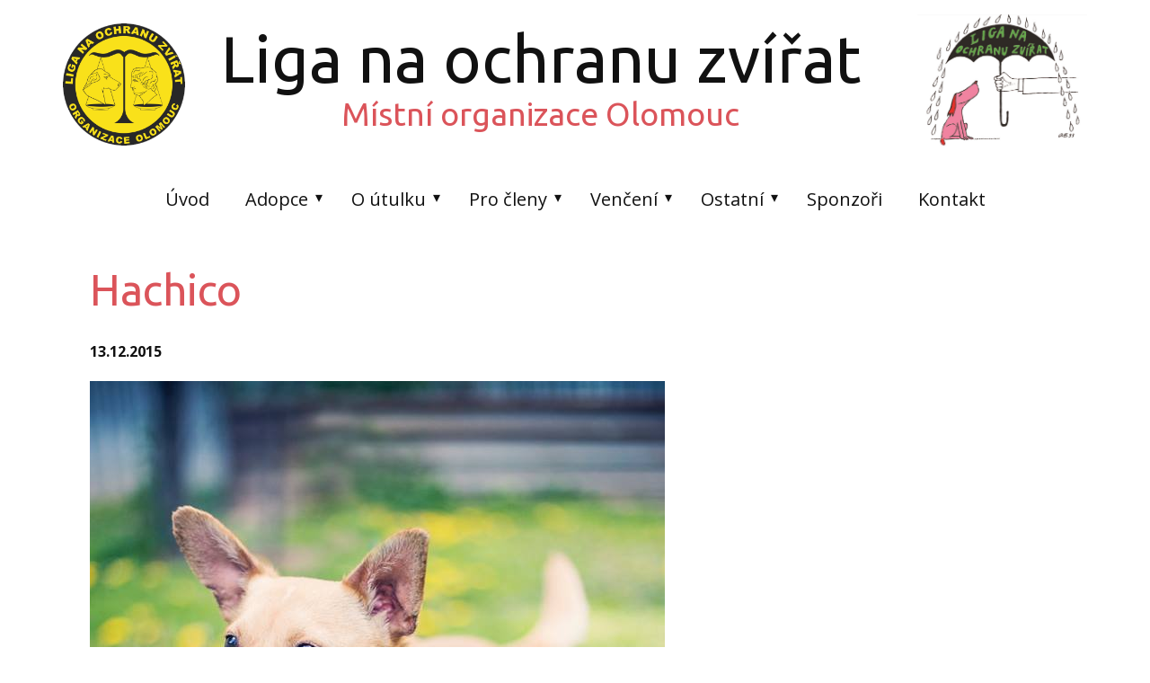

--- FILE ---
content_type: text/html; charset=UTF-8
request_url: https://www.olomouckyutulek.cz/hachico-momentalne-na-prevychove/
body_size: 14144
content:
<!DOCTYPE html>
<html lang="cs-CZ" class="no-js" style="font-size:16px">
<head>
    <meta charset="UTF-8">
    <meta name="viewport" content="width=device-width, initial-scale=1">
    <meta name="generator" content="Nicepage 5.14.1, nicepage.com" />
    <link rel="profile" href="http://gmpg.org/xfn/11">
                <meta data-intl-tel-input-cdn-path="https://www.olomouckyutulek.cz/wp-content/themes/LOZ_Olomouc_3/intlTelInput/" />
            <script>(function(html){html.className = html.className.replace(/\bno-js\b/,'js')})(document.documentElement);</script>
<title>Hachico &#8211; Liga na ochranu zvířat ČR &#8211; místní organizace Olomouc</title>
<meta name='robots' content='max-image-preview:large' />
<link rel="alternate" type="application/rss+xml" title="Liga na ochranu zvířat ČR - místní organizace Olomouc &raquo; RSS zdroj" href="https://www.olomouckyutulek.cz/feed/" />
<link rel="alternate" type="application/rss+xml" title="Liga na ochranu zvířat ČR - místní organizace Olomouc &raquo; RSS komentářů" href="https://www.olomouckyutulek.cz/comments/feed/" />
<link rel="alternate" title="oEmbed (JSON)" type="application/json+oembed" href="https://www.olomouckyutulek.cz/wp-json/oembed/1.0/embed?url=https%3A%2F%2Fwww.olomouckyutulek.cz%2Fhachico-momentalne-na-prevychove%2F" />
<link rel="alternate" title="oEmbed (XML)" type="text/xml+oembed" href="https://www.olomouckyutulek.cz/wp-json/oembed/1.0/embed?url=https%3A%2F%2Fwww.olomouckyutulek.cz%2Fhachico-momentalne-na-prevychove%2F&#038;format=xml" />
    <meta property="og:title" content="Hachico"/>
    <meta property="og:type" content="article"/>
    <meta property="og:url" content="https://www.olomouckyutulek.cz/hachico-momentalne-na-prevychove/"/>
    <meta property="og:site_name" content="Liga na ochranu zvířat ČR - místní organizace Olomouc"/>
    <meta property="og:description" content="evidenční číslo:    3510 (3460,3284,3154 ,3092,2965,2857)      jméno:    HACHICO      plemeno:    kříženec      pohlaví:  Pes      věk:    ASI 3-4 ROKY      velikost:    MALÁ 3,60 KG      tetování:  NE      MIKROČIP:  NE      odblešení,odčervení:  ANO      vakcinace:  ANO      nález:    17.2.2015 Olomouc      povaha:        pozn:    vrácen do útulku již 6x 4x z důvodu pokousání, 1x nesnesl se se psem osvojitelů,1x nesouhlas matky osvojitele.  POZN: VRÁCEN DO"/>

<meta property="og:image" content="https://www.olomouckyutulek.cz/wp-content/uploads/2015/12/Hachico.jpg">
<meta property="og:image:width" content="640">
<meta property="og:image:height" content="960">
<script type="application/ld+json">{"@context":"http:\/\/schema.org","@type":"Organization","name":"Liga na ochranu zvířat ČR - místní organizace Olomouc","sameAs":["https:\/\/www.facebook.com\/profile.php?id=100064525699059","https:\/\/www.instagram.com\/lozolomouc\/"],"url":"https:\/\/www.olomouckyutulek.cz\/"}</script>
<script type="application/ld+json">{"@context":"http:\/\/schema.org","@type":"Article","mainEntityOfPage":{"@type":"WebPage","@id":"https:\/\/www.olomouckyutulek.cz\/hachico-momentalne-na-prevychove\/"},"headline":"Hachico","datePublished":"2015-12-13T19:30:40+0100","dateModified":"2016-05-20T11:51:04+0100","author":{"@type":"Person","name":"admin"},"description":"evidenční číslo:    3510 (3460,3284,3154 ,3092,2965,2857)      jméno:    HACHICO      plemeno:    kříženec      pohlaví:  Pes      věk:    ASI 3-4 ROKY      velikost:    MALÁ 3,60 KG      tetování:  NE      MIKROČIP:  NE      odblešení,odčervení:  ANO      vakcinace:  ANO      nález:    17.2.2015 Olomouc      povaha:        pozn:    vrácen do útulku již 6x 4x z důvodu pokousání, 1x nesnesl se se psem osvojitelů,1x nesouhlas matky osvojitele.  POZN: VRÁCEN DO","image":{"@type":"ImageObject","url":"https:\/\/www.olomouckyutulek.cz\/wp-content\/uploads\/2015\/12\/Hachico.jpg","width":640,"height":960},"publisher":{"@type":"Organization","name":"Liga na ochranu zvířat ČR - místní organizace Olomouc"}}</script>
<meta name="theme-color" content="#478ac9">
<style id='wp-img-auto-sizes-contain-inline-css' type='text/css'>
img:is([sizes=auto i],[sizes^="auto," i]){contain-intrinsic-size:3000px 1500px}
/*# sourceURL=wp-img-auto-sizes-contain-inline-css */
</style>
<style id='wp-emoji-styles-inline-css' type='text/css'>

	img.wp-smiley, img.emoji {
		display: inline !important;
		border: none !important;
		box-shadow: none !important;
		height: 1em !important;
		width: 1em !important;
		margin: 0 0.07em !important;
		vertical-align: -0.1em !important;
		background: none !important;
		padding: 0 !important;
	}
/*# sourceURL=wp-emoji-styles-inline-css */
</style>
<style id='wp-block-library-inline-css' type='text/css'>
:root{--wp-block-synced-color:#7a00df;--wp-block-synced-color--rgb:122,0,223;--wp-bound-block-color:var(--wp-block-synced-color);--wp-editor-canvas-background:#ddd;--wp-admin-theme-color:#007cba;--wp-admin-theme-color--rgb:0,124,186;--wp-admin-theme-color-darker-10:#006ba1;--wp-admin-theme-color-darker-10--rgb:0,107,160.5;--wp-admin-theme-color-darker-20:#005a87;--wp-admin-theme-color-darker-20--rgb:0,90,135;--wp-admin-border-width-focus:2px}@media (min-resolution:192dpi){:root{--wp-admin-border-width-focus:1.5px}}.wp-element-button{cursor:pointer}:root .has-very-light-gray-background-color{background-color:#eee}:root .has-very-dark-gray-background-color{background-color:#313131}:root .has-very-light-gray-color{color:#eee}:root .has-very-dark-gray-color{color:#313131}:root .has-vivid-green-cyan-to-vivid-cyan-blue-gradient-background{background:linear-gradient(135deg,#00d084,#0693e3)}:root .has-purple-crush-gradient-background{background:linear-gradient(135deg,#34e2e4,#4721fb 50%,#ab1dfe)}:root .has-hazy-dawn-gradient-background{background:linear-gradient(135deg,#faaca8,#dad0ec)}:root .has-subdued-olive-gradient-background{background:linear-gradient(135deg,#fafae1,#67a671)}:root .has-atomic-cream-gradient-background{background:linear-gradient(135deg,#fdd79a,#004a59)}:root .has-nightshade-gradient-background{background:linear-gradient(135deg,#330968,#31cdcf)}:root .has-midnight-gradient-background{background:linear-gradient(135deg,#020381,#2874fc)}:root{--wp--preset--font-size--normal:16px;--wp--preset--font-size--huge:42px}.has-regular-font-size{font-size:1em}.has-larger-font-size{font-size:2.625em}.has-normal-font-size{font-size:var(--wp--preset--font-size--normal)}.has-huge-font-size{font-size:var(--wp--preset--font-size--huge)}.has-text-align-center{text-align:center}.has-text-align-left{text-align:left}.has-text-align-right{text-align:right}.has-fit-text{white-space:nowrap!important}#end-resizable-editor-section{display:none}.aligncenter{clear:both}.items-justified-left{justify-content:flex-start}.items-justified-center{justify-content:center}.items-justified-right{justify-content:flex-end}.items-justified-space-between{justify-content:space-between}.screen-reader-text{border:0;clip-path:inset(50%);height:1px;margin:-1px;overflow:hidden;padding:0;position:absolute;width:1px;word-wrap:normal!important}.screen-reader-text:focus{background-color:#ddd;clip-path:none;color:#444;display:block;font-size:1em;height:auto;left:5px;line-height:normal;padding:15px 23px 14px;text-decoration:none;top:5px;width:auto;z-index:100000}html :where(.has-border-color){border-style:solid}html :where([style*=border-top-color]){border-top-style:solid}html :where([style*=border-right-color]){border-right-style:solid}html :where([style*=border-bottom-color]){border-bottom-style:solid}html :where([style*=border-left-color]){border-left-style:solid}html :where([style*=border-width]){border-style:solid}html :where([style*=border-top-width]){border-top-style:solid}html :where([style*=border-right-width]){border-right-style:solid}html :where([style*=border-bottom-width]){border-bottom-style:solid}html :where([style*=border-left-width]){border-left-style:solid}html :where(img[class*=wp-image-]){height:auto;max-width:100%}:where(figure){margin:0 0 1em}html :where(.is-position-sticky){--wp-admin--admin-bar--position-offset:var(--wp-admin--admin-bar--height,0px)}@media screen and (max-width:600px){html :where(.is-position-sticky){--wp-admin--admin-bar--position-offset:0px}}

/*# sourceURL=wp-block-library-inline-css */
</style><style id='global-styles-inline-css' type='text/css'>
:root{--wp--preset--aspect-ratio--square: 1;--wp--preset--aspect-ratio--4-3: 4/3;--wp--preset--aspect-ratio--3-4: 3/4;--wp--preset--aspect-ratio--3-2: 3/2;--wp--preset--aspect-ratio--2-3: 2/3;--wp--preset--aspect-ratio--16-9: 16/9;--wp--preset--aspect-ratio--9-16: 9/16;--wp--preset--color--black: #000000;--wp--preset--color--cyan-bluish-gray: #abb8c3;--wp--preset--color--white: #ffffff;--wp--preset--color--pale-pink: #f78da7;--wp--preset--color--vivid-red: #cf2e2e;--wp--preset--color--luminous-vivid-orange: #ff6900;--wp--preset--color--luminous-vivid-amber: #fcb900;--wp--preset--color--light-green-cyan: #7bdcb5;--wp--preset--color--vivid-green-cyan: #00d084;--wp--preset--color--pale-cyan-blue: #8ed1fc;--wp--preset--color--vivid-cyan-blue: #0693e3;--wp--preset--color--vivid-purple: #9b51e0;--wp--preset--gradient--vivid-cyan-blue-to-vivid-purple: linear-gradient(135deg,rgb(6,147,227) 0%,rgb(155,81,224) 100%);--wp--preset--gradient--light-green-cyan-to-vivid-green-cyan: linear-gradient(135deg,rgb(122,220,180) 0%,rgb(0,208,130) 100%);--wp--preset--gradient--luminous-vivid-amber-to-luminous-vivid-orange: linear-gradient(135deg,rgb(252,185,0) 0%,rgb(255,105,0) 100%);--wp--preset--gradient--luminous-vivid-orange-to-vivid-red: linear-gradient(135deg,rgb(255,105,0) 0%,rgb(207,46,46) 100%);--wp--preset--gradient--very-light-gray-to-cyan-bluish-gray: linear-gradient(135deg,rgb(238,238,238) 0%,rgb(169,184,195) 100%);--wp--preset--gradient--cool-to-warm-spectrum: linear-gradient(135deg,rgb(74,234,220) 0%,rgb(151,120,209) 20%,rgb(207,42,186) 40%,rgb(238,44,130) 60%,rgb(251,105,98) 80%,rgb(254,248,76) 100%);--wp--preset--gradient--blush-light-purple: linear-gradient(135deg,rgb(255,206,236) 0%,rgb(152,150,240) 100%);--wp--preset--gradient--blush-bordeaux: linear-gradient(135deg,rgb(254,205,165) 0%,rgb(254,45,45) 50%,rgb(107,0,62) 100%);--wp--preset--gradient--luminous-dusk: linear-gradient(135deg,rgb(255,203,112) 0%,rgb(199,81,192) 50%,rgb(65,88,208) 100%);--wp--preset--gradient--pale-ocean: linear-gradient(135deg,rgb(255,245,203) 0%,rgb(182,227,212) 50%,rgb(51,167,181) 100%);--wp--preset--gradient--electric-grass: linear-gradient(135deg,rgb(202,248,128) 0%,rgb(113,206,126) 100%);--wp--preset--gradient--midnight: linear-gradient(135deg,rgb(2,3,129) 0%,rgb(40,116,252) 100%);--wp--preset--font-size--small: 13px;--wp--preset--font-size--medium: 20px;--wp--preset--font-size--large: 36px;--wp--preset--font-size--x-large: 42px;--wp--preset--spacing--20: 0.44rem;--wp--preset--spacing--30: 0.67rem;--wp--preset--spacing--40: 1rem;--wp--preset--spacing--50: 1.5rem;--wp--preset--spacing--60: 2.25rem;--wp--preset--spacing--70: 3.38rem;--wp--preset--spacing--80: 5.06rem;--wp--preset--shadow--natural: 6px 6px 9px rgba(0, 0, 0, 0.2);--wp--preset--shadow--deep: 12px 12px 50px rgba(0, 0, 0, 0.4);--wp--preset--shadow--sharp: 6px 6px 0px rgba(0, 0, 0, 0.2);--wp--preset--shadow--outlined: 6px 6px 0px -3px rgb(255, 255, 255), 6px 6px rgb(0, 0, 0);--wp--preset--shadow--crisp: 6px 6px 0px rgb(0, 0, 0);}:where(.is-layout-flex){gap: 0.5em;}:where(.is-layout-grid){gap: 0.5em;}body .is-layout-flex{display: flex;}.is-layout-flex{flex-wrap: wrap;align-items: center;}.is-layout-flex > :is(*, div){margin: 0;}body .is-layout-grid{display: grid;}.is-layout-grid > :is(*, div){margin: 0;}:where(.wp-block-columns.is-layout-flex){gap: 2em;}:where(.wp-block-columns.is-layout-grid){gap: 2em;}:where(.wp-block-post-template.is-layout-flex){gap: 1.25em;}:where(.wp-block-post-template.is-layout-grid){gap: 1.25em;}.has-black-color{color: var(--wp--preset--color--black) !important;}.has-cyan-bluish-gray-color{color: var(--wp--preset--color--cyan-bluish-gray) !important;}.has-white-color{color: var(--wp--preset--color--white) !important;}.has-pale-pink-color{color: var(--wp--preset--color--pale-pink) !important;}.has-vivid-red-color{color: var(--wp--preset--color--vivid-red) !important;}.has-luminous-vivid-orange-color{color: var(--wp--preset--color--luminous-vivid-orange) !important;}.has-luminous-vivid-amber-color{color: var(--wp--preset--color--luminous-vivid-amber) !important;}.has-light-green-cyan-color{color: var(--wp--preset--color--light-green-cyan) !important;}.has-vivid-green-cyan-color{color: var(--wp--preset--color--vivid-green-cyan) !important;}.has-pale-cyan-blue-color{color: var(--wp--preset--color--pale-cyan-blue) !important;}.has-vivid-cyan-blue-color{color: var(--wp--preset--color--vivid-cyan-blue) !important;}.has-vivid-purple-color{color: var(--wp--preset--color--vivid-purple) !important;}.has-black-background-color{background-color: var(--wp--preset--color--black) !important;}.has-cyan-bluish-gray-background-color{background-color: var(--wp--preset--color--cyan-bluish-gray) !important;}.has-white-background-color{background-color: var(--wp--preset--color--white) !important;}.has-pale-pink-background-color{background-color: var(--wp--preset--color--pale-pink) !important;}.has-vivid-red-background-color{background-color: var(--wp--preset--color--vivid-red) !important;}.has-luminous-vivid-orange-background-color{background-color: var(--wp--preset--color--luminous-vivid-orange) !important;}.has-luminous-vivid-amber-background-color{background-color: var(--wp--preset--color--luminous-vivid-amber) !important;}.has-light-green-cyan-background-color{background-color: var(--wp--preset--color--light-green-cyan) !important;}.has-vivid-green-cyan-background-color{background-color: var(--wp--preset--color--vivid-green-cyan) !important;}.has-pale-cyan-blue-background-color{background-color: var(--wp--preset--color--pale-cyan-blue) !important;}.has-vivid-cyan-blue-background-color{background-color: var(--wp--preset--color--vivid-cyan-blue) !important;}.has-vivid-purple-background-color{background-color: var(--wp--preset--color--vivid-purple) !important;}.has-black-border-color{border-color: var(--wp--preset--color--black) !important;}.has-cyan-bluish-gray-border-color{border-color: var(--wp--preset--color--cyan-bluish-gray) !important;}.has-white-border-color{border-color: var(--wp--preset--color--white) !important;}.has-pale-pink-border-color{border-color: var(--wp--preset--color--pale-pink) !important;}.has-vivid-red-border-color{border-color: var(--wp--preset--color--vivid-red) !important;}.has-luminous-vivid-orange-border-color{border-color: var(--wp--preset--color--luminous-vivid-orange) !important;}.has-luminous-vivid-amber-border-color{border-color: var(--wp--preset--color--luminous-vivid-amber) !important;}.has-light-green-cyan-border-color{border-color: var(--wp--preset--color--light-green-cyan) !important;}.has-vivid-green-cyan-border-color{border-color: var(--wp--preset--color--vivid-green-cyan) !important;}.has-pale-cyan-blue-border-color{border-color: var(--wp--preset--color--pale-cyan-blue) !important;}.has-vivid-cyan-blue-border-color{border-color: var(--wp--preset--color--vivid-cyan-blue) !important;}.has-vivid-purple-border-color{border-color: var(--wp--preset--color--vivid-purple) !important;}.has-vivid-cyan-blue-to-vivid-purple-gradient-background{background: var(--wp--preset--gradient--vivid-cyan-blue-to-vivid-purple) !important;}.has-light-green-cyan-to-vivid-green-cyan-gradient-background{background: var(--wp--preset--gradient--light-green-cyan-to-vivid-green-cyan) !important;}.has-luminous-vivid-amber-to-luminous-vivid-orange-gradient-background{background: var(--wp--preset--gradient--luminous-vivid-amber-to-luminous-vivid-orange) !important;}.has-luminous-vivid-orange-to-vivid-red-gradient-background{background: var(--wp--preset--gradient--luminous-vivid-orange-to-vivid-red) !important;}.has-very-light-gray-to-cyan-bluish-gray-gradient-background{background: var(--wp--preset--gradient--very-light-gray-to-cyan-bluish-gray) !important;}.has-cool-to-warm-spectrum-gradient-background{background: var(--wp--preset--gradient--cool-to-warm-spectrum) !important;}.has-blush-light-purple-gradient-background{background: var(--wp--preset--gradient--blush-light-purple) !important;}.has-blush-bordeaux-gradient-background{background: var(--wp--preset--gradient--blush-bordeaux) !important;}.has-luminous-dusk-gradient-background{background: var(--wp--preset--gradient--luminous-dusk) !important;}.has-pale-ocean-gradient-background{background: var(--wp--preset--gradient--pale-ocean) !important;}.has-electric-grass-gradient-background{background: var(--wp--preset--gradient--electric-grass) !important;}.has-midnight-gradient-background{background: var(--wp--preset--gradient--midnight) !important;}.has-small-font-size{font-size: var(--wp--preset--font-size--small) !important;}.has-medium-font-size{font-size: var(--wp--preset--font-size--medium) !important;}.has-large-font-size{font-size: var(--wp--preset--font-size--large) !important;}.has-x-large-font-size{font-size: var(--wp--preset--font-size--x-large) !important;}
/*# sourceURL=global-styles-inline-css */
</style>

<style id='classic-theme-styles-inline-css' type='text/css'>
/*! This file is auto-generated */
.wp-block-button__link{color:#fff;background-color:#32373c;border-radius:9999px;box-shadow:none;text-decoration:none;padding:calc(.667em + 2px) calc(1.333em + 2px);font-size:1.125em}.wp-block-file__button{background:#32373c;color:#fff;text-decoration:none}
/*# sourceURL=/wp-includes/css/classic-themes.min.css */
</style>
<link rel='stylesheet' id='fancybox-css' href='https://www.olomouckyutulek.cz/wp-content/plugins/easy-fancybox/fancybox/1.5.4/jquery.fancybox.min.css?ver=6.9' type='text/css' media='screen' />
<link rel='stylesheet' id='theme-style-css' href='https://www.olomouckyutulek.cz/wp-content/themes/LOZ_Olomouc_3/style.css?ver=1.0' type='text/css' media='all' />
<link rel='stylesheet' id='theme-media-css' href='https://www.olomouckyutulek.cz/wp-content/themes/LOZ_Olomouc_3/css/media.css?ver=1.0' type='text/css' media='all' />
<script type="text/javascript" src="https://www.olomouckyutulek.cz/wp-includes/js/jquery/jquery.min.js?ver=3.7.1" id="jquery-core-js"></script>
<script type="text/javascript" src="https://www.olomouckyutulek.cz/wp-includes/js/jquery/jquery-migrate.min.js?ver=3.4.1" id="jquery-migrate-js"></script>
<script type="text/javascript" id="theme-script-js-extra">
/* <![CDATA[ */
var screenReaderText = {"expand":"expand child menu","collapse":"collapse child menu"};
//# sourceURL=theme-script-js-extra
/* ]]> */
</script>
<script type="text/javascript" src="https://www.olomouckyutulek.cz/wp-content/themes/LOZ_Olomouc_3/js/script.js?ver=1.0" id="theme-script-js"></script>
<link rel="https://api.w.org/" href="https://www.olomouckyutulek.cz/wp-json/" /><link rel="alternate" title="JSON" type="application/json" href="https://www.olomouckyutulek.cz/wp-json/wp/v2/posts/420" /><link rel="EditURI" type="application/rsd+xml" title="RSD" href="https://www.olomouckyutulek.cz/xmlrpc.php?rsd" />
<link rel="canonical" href="https://www.olomouckyutulek.cz/hachico-momentalne-na-prevychove/" />
<link rel='shortlink' href='https://www.olomouckyutulek.cz/?p=420' />
        <script>
            function addLangToUrls(selector, attr) {
                jQuery(selector).each(function() {
                    var url = jQuery(this).attr(attr);
                    if (url) {
                        if (url === '#' ||
                            url.startsWith('#') ||
                            url.indexOf('lang=') > -1 ||
                            url.indexOf('tel:') > -1 ||
                            url.indexOf('mailto:') > -1 ||
                            url.indexOf('https://www.olomouckyutulek.cz') === -1
                        ) {
                            return;
                        }
                        var urlParams = url.split('#');
                        var anchor = urlParams[1] ? '#' + urlParams[1] : '';
                        var concat = url.indexOf('?') === -1 ? '?' : '&';
                        url = urlParams[0] + concat + `lang=cs` + anchor
                        jQuery(this).attr(attr, url);
                    }
                });
            }
            jQuery(document).ready(function () {
                addLangToUrls('a:not([type="submit"]', 'href');
                addLangToUrls('[data-href]', 'data-href');
            });
        </script>
    <link rel="icon" href="https://www.olomouckyutulek.cz/wp-content/themes/LOZ_Olomouc_3/images/favicon.gif"><!-- header styles -->

   <link id="u-google-font" rel="stylesheet" href="https://fonts.googleapis.com/css?family=Ubuntu:300,300i,400,400i,500,500i,700,700i|Open+Sans:300,300i,400,400i,500,500i,600,600i,700,700i,800,800i">
<style> .u-header {
  background-image: none;
}
.u-header .u-sheet-1 {
  min-height: 266px;
}
.u-header .u-image-1 {
  width: 189px;
  height: 155px;
  margin: 16px 0 0 auto;
}
.u-header .u-image-2 {
  width: 136px;
  height: 136px;
  margin: -145px auto 0 0;
}
.u-header .u-logo-image-1 {
  width: 100%;
  height: 100%;
}
.u-header .u-text-1 {
  font-size: 4.5rem;
  margin: -136px auto 0 176px;
}
.u-header .u-text-2 {
  font-size: 2.25rem;
  margin: 0 auto 0 310px;
}
.u-header .u-menu-1 {
  margin: 54px auto 16px;
}
.u-header .u-nav-1 {
  font-size: 1.25rem;
}
.u-header .u-nav-3 {
  font-size: 1.25rem;
}
@media (max-width: 1199px) {
  .u-header .u-sheet-1 {
    min-height: 242px;
  }
  .u-header .u-image-1 {
    width: 189px;
    height: 155px;
    margin-top: 22px;
    margin-right: 0;
  }
  .u-header .u-image-2 {
    margin-top: -152px;
  }
  .u-header .u-text-1 {
    font-size: 3rem;
    width: auto;
    margin-top: -124px;
    margin-left: auto;
  }
  .u-header .u-text-2 {
    width: auto;
    font-size: 1.875rem;
    margin-top: 7px;
    margin-left: auto;
  }
  .u-header .u-menu-1 {
    width: auto;
    margin-top: 54px;
    margin-bottom: 22px;
  }
  .u-header .u-nav-1 {
    font-size: 0.875rem;
    letter-spacing: normal;
  }
}
@media (max-width: 991px) {
  .u-header .u-sheet-1 {
    min-height: 209px;
  }
  .u-header .u-image-1 {
    width: 134px;
    height: 110px;
    margin-top: 50px;
  }
  .u-header .u-image-2 {
    width: 100px;
    height: 100px;
    margin-top: -108px;
  }
  .u-header .u-text-1 {
    font-size: 1.875rem;
    margin-top: -124px;
  }
  .u-header .u-text-2 {
    font-size: 1.25rem;
  }
  .u-header .u-menu-1 {
    margin-bottom: 33px;
  }
}
@media (max-width: 767px) {
  .u-header .u-sheet-1 {
    min-height: 204px;
  }
  .u-header .u-image-1 {
    width: 134px;
    height: 110px;
  }
  .u-header .u-image-2 {
    margin-top: -109px;
  }
  .u-header .u-text-1 {
    font-size: 1.5rem;
  }
  .u-header .u-text-2 {
    font-size: 1rem;
  }
  .u-header .u-menu-1 {
    margin-top: 37px;
    margin-bottom: 57px;
  }
}
@media (max-width: 575px) {
  .u-header .u-sheet-1 {
    min-height: 159px;
  }
  .u-header .u-image-1 {
    width: 100px;
    height: 82px;
    margin-top: 16px;
    margin-right: -20px;
  }
  .u-header .u-image-2 {
    width: 71px;
    height: 71px;
    margin-top: -77px;
    margin-left: -27px;
  }
  .u-header .u-text-1 {
    margin-top: -122px;
  }
  .u-header .u-text-2 {
    margin-top: 5px;
  }
  .u-header .u-menu-1 {
    margin-top: 32px;
    margin-bottom: -16px;
  }
}</style>
<!-- post styles -->

<style>.u-section-1 .u-sheet-1 {
  min-height: 431px;
}
.u-section-1 .u-post-details-1 {
  min-height: 375px;
  margin-top: 0;
  margin-bottom: 56px;
}
.u-section-1 .u-container-layout-1 {
  padding: 30px;
}
.u-section-1 .u-text-1 {
  font-size: 3rem;
  margin: 0;
}
.u-section-1 .u-metadata-1 {
  margin-top: 30px;
  margin-bottom: 0;
  margin-left: 0;
  font-weight: 700;
}
.u-section-1 .u-text-2 {
  margin-bottom: 0;
  margin-top: 20px;
  margin-left: 0;
}
@media (max-width: 1199px) {
  .u-section-1 .u-text-1 {
    font-size: 2.25rem;
  }
}
@media (max-width: 991px) {
  .u-section-1 .u-sheet-1 {
    min-height: 410px;
  }
  .u-section-1 .u-post-details-1 {
    margin-bottom: 35px;
  }
  .u-section-1 .u-text-1 {
    width: auto;
    font-size: 1.875rem;
  }
}
@media (max-width: 767px) {
  .u-section-1 .u-container-layout-1 {
    padding-left: 10px;
    padding-right: 10px;
  }
}
@media (max-width: 575px) {
  .u-section-1 .u-sheet-1 {
    min-height: 414px;
  }
  .u-section-1 .u-post-details-1 {
    min-height: 374px;
    margin-bottom: 40px;
  }
}
</style>
<!-- footer styles -->

<style>.u-footer .u-sheet-1 {
  min-height: 120px;
}
.u-footer .u-image-1 {
  width: 96px;
  height: 96px;
  margin: 10px auto 0 0;
}
.u-footer .u-logo-image-1 {
  width: 100%;
  height: 100%;
}
.u-footer .u-text-1 {
  width: 631px;
  font-size: 0.75rem;
  margin: -60px auto 0;
}
.u-footer .u-btn-1 {
  background-image: none;
  padding: 0;
}
.u-footer .u-social-icons-1 {
  height: 62px;
  min-height: 16px;
  width: 133px;
  min-width: 42px;
  white-space: nowrap;
  margin: -34px 84px 28px auto;
}
.u-footer .u-icon-1 {
  color: rgb(59, 89, 152) !important;
}
.u-footer .u-icon-2 {
  color: rgb(197, 54, 164) !important;
}
@media (max-width: 1199px) {
  .u-footer .u-sheet-1 {
    min-height: 122px;
  }
  .u-footer .u-image-1 {
    width: 74px;
    height: 74px;
    margin-top: 24px;
    margin-left: 21px;
  }
  .u-footer .u-text-1 {
    margin-top: -51px;
  }
  .u-footer .u-social-icons-1 {
    margin-bottom: 30px;
  }
}
@media (max-width: 991px) {
  .u-footer .u-image-1 {
    width: 74px;
    height: 74px;
  }
  .u-footer .u-text-1 {
    margin-top: -52px;
  }
  .u-footer .u-social-icons-1 {
    margin-bottom: 30px;
  }
}
@media (max-width: 767px) {
  .u-footer .u-sheet-1 {
    min-height: 238px;
  }
  .u-footer .u-image-1 {
    margin-top: 16px;
    margin-left: auto;
  }
  .u-footer .u-text-1 {
    width: auto;
    margin-top: 86px;
    margin-left: 0;
    margin-right: 0;
  }
  .u-footer .u-social-icons-1 {
    margin-top: -97px;
    margin-right: auto;
    margin-bottom: 60px;
  }
}
@media (max-width: 575px) {
  .u-footer .u-sheet-1 {
    min-height: 239px;
  }
  .u-footer .u-image-1 {
    margin-top: 21px;
  }
  .u-footer .u-text-1 {
    margin-top: 87px;
  }
  .u-footer .u-social-icons-1 {
    margin-top: -104px;
  }
}</style>
<style>
</style>
<meta name="description" content="Liga na ochranu zvířat ČR místní organizace Olomouc, pobočný spolek">
<meta name="keywords" content="psi, kočky, útulek, olomouc, LOZ, liga pro ochranu zvířat">
<script>
    if (!document.querySelector("meta[name='viewport")) {
        var vpMeta = document.createElement('meta');
        vpMeta.name = "viewport";
        vpMeta.content = "width=device-width, initial-scale=1.0";
        document.getElementsByTagName('head')[0].appendChild(vpMeta);
    }
</script><style>.grecaptcha-badge { 
    visibility: hidden;
}</style><script>
            var _npIsCms = true;
            var _npProductsJsonUrl = 'https://www.olomouckyutulek.cz/wp-admin/admin-ajax.php?action=np_route_products_json&np_from=theme';
        </script><script>
            var _npThankYouUrl = 'https://www.olomouckyutulek.cz/?thank-you';
        </script>    
    
    
</head>

<body class="wp-singular post-template-default single single-post postid-420 single-format-standard wp-theme-LOZ_Olomouc_3 group-blog no-sidebar u-body u-xl-mode"style="" >
<div id="page" class="site">
    <a class="skip-link screen-reader-text" href="#content">Skip to content</a>
    <header class="u-clearfix u-header u-header" id="sec-9a4a">
  <div class="u-clearfix u-sheet u-valign-middle-lg u-valign-middle-xs u-sheet-1">
    <img class="u-image u-image-default lazyload u-image-1" alt="" data-image-width="800" data-image-height="654" data-lang-cz="" data-lang-cs="" data-src="https://www.olomouckyutulek.cz/wp-content/themes/LOZ_Olomouc_3/images/334643079_1840000469706948_759533971680324499_n-7.jpg">
    <a href="#" class="u-image u-logo u-image-2 custom-logo-link" data-image-width="960" data-image-height="960">
      <img src="https://www.olomouckyutulek.cz/wp-content/themes/LOZ_Olomouc_3/images/logo.gif" class="u-logo-image u-logo-image-1">
    </a>
    <h1 class="u-align-center-xs u-text u-text-default u-text-1" data-lang-cz="Liga na o​chranu zvířat" data-lang-cs="Liga na o​chranu zvířat">Liga na o​chranu zvířat</h1>
    <h3 class="u-align-center-xs u-text u-text-default u-text-2" data-lang-cz="Místní organizace Olomouc" data-lang-cs="Místní organizace Olomouc">Místní organizace Olomouc</h3>
    <nav class="u-align-center u-dropdown-icon u-menu u-menu-dropdown u-offcanvas u-menu-1">
      <div class="menu-collapse" style="font-size: 0.875rem; letter-spacing: 0px;">
        <a class="u-button-style u-custom-left-right-menu-spacing u-custom-padding-bottom u-custom-text-active-color u-custom-text-hover-color u-custom-text-shadow u-custom-top-bottom-menu-spacing u-nav-link u-text-active-palette-1-base u-text-hover-palette-2-base" href="#" data-lang-cz="{&quot;content&quot;:&quot;<svg class=\&quot;u-svg-link\&quot; viewBox=\&quot;0 0 24 24\&quot;><use xmlns:xlink=\&quot;http://www.w3.org/1999/xlink\&quot; xlink:href=\&quot;#menu-hamburger\&quot;></use></svg><svg class=\&quot;u-svg-content\&quot; version=\&quot;1.1\&quot; id=\&quot;menu-hamburger\&quot; viewBox=\&quot;0 0 16 16\&quot; x=\&quot;0px\&quot; y=\&quot;0px\&quot; xmlns:xlink=\&quot;http://www.w3.org/1999/xlink\&quot; xmlns=\&quot;http://www.w3.org/2000/svg\&quot;>    <g>        <rect y=\&quot;1\&quot; width=\&quot;16\&quot; height=\&quot;2\&quot;></rect>        <rect y=\&quot;7\&quot; width=\&quot;16\&quot; height=\&quot;2\&quot;></rect>        <rect y=\&quot;13\&quot; width=\&quot;16\&quot; height=\&quot;2\&quot;></rect>    </g></svg>&quot;,&quot;href&quot;:&quot;#&quot;}" data-lang-cs="{&quot;content&quot;:&quot;<svg class=\&quot;u-svg-link\&quot; viewBox=\&quot;0 0 24 24\&quot;><use xmlns:xlink=\&quot;http://www.w3.org/1999/xlink\&quot; xlink:href=\&quot;#menu-hamburger\&quot;></use></svg><svg class=\&quot;u-svg-content\&quot; version=\&quot;1.1\&quot; id=\&quot;menu-hamburger\&quot; viewBox=\&quot;0 0 16 16\&quot; x=\&quot;0px\&quot; y=\&quot;0px\&quot; xmlns:xlink=\&quot;http://www.w3.org/1999/xlink\&quot; xmlns=\&quot;http://www.w3.org/2000/svg\&quot;>    <g>        <rect y=\&quot;1\&quot; width=\&quot;16\&quot; height=\&quot;2\&quot;></rect>        <rect y=\&quot;7\&quot; width=\&quot;16\&quot; height=\&quot;2\&quot;></rect>        <rect y=\&quot;13\&quot; width=\&quot;16\&quot; height=\&quot;2\&quot;></rect>    </g></svg>&quot;,&quot;href&quot;:&quot;#&quot;}">
          <svg class="u-svg-link" viewBox="0 0 24 24"><use xmlns:xlink="http://www.w3.org/1999/xlink" xlink:href="#menu-hamburger"></use></svg>
          <svg class="u-svg-content" version="1.1" id="menu-hamburger" viewBox="0 0 16 16" x="0px" y="0px" xmlns:xlink="http://www.w3.org/1999/xlink" xmlns="http://www.w3.org/2000/svg"><g><rect y="1" width="16" height="2"></rect><rect y="7" width="16" height="2"></rect><rect y="13" width="16" height="2"></rect>
</g></svg>
        </a>
      </div>
      <div class="u-custom-menu u-nav-container">
        <ul id="menu-menu-1" class="u-nav u-unstyled u-nav-1"><li id="menu-item-21559" class="menu-item menu-item-type-post_type menu-item-object-page menu-item-home menu-item-21559 u-nav-item"><a href="https://www.olomouckyutulek.cz/" class="u-button-style u-nav-link u-text-active-palette-2-base u-text-hover-palette-2-light-2" style="padding: 10px 20px;">Úvod</a></li><li id="menu-item-21560" class="menu-item menu-item-type-custom menu-item-object-custom menu-item-has-children menu-item-21560 u-nav-item"><a href="#" title="Úvod" class="u-button-style u-nav-link u-text-active-palette-2-base u-text-hover-palette-2-light-2" style="padding: 10px 20px;">Adopce</a><div class="u-nav-popup"><ul class="u-h-spacing-20 u-nav u-unstyled u-v-spacing-10">	<li id="menu-item-21561" class="menu-item menu-item-type-post_type menu-item-object-page menu-item-21561 u-nav-item"><a href="https://www.olomouckyutulek.cz/psi-k-adopci-2/" title="Úvod" class="u-button-style u-nav-link u-white">Psi k adopci</a></li><li id="menu-item-21562" class="menu-item menu-item-type-post_type menu-item-object-page menu-item-21562 u-nav-item"><a href="https://www.olomouckyutulek.cz/kocky-k-adopci-1/" title="Úvod" class="u-button-style u-nav-link u-white">Kočky k adopci</a></li><li id="menu-item-21563" class="menu-item menu-item-type-post_type menu-item-object-page menu-item-21563 u-nav-item"><a href="https://www.olomouckyutulek.cz/externi-adopce-1/" title="Kočky k adopci" class="u-button-style u-nav-link u-white">Externí adopce</a></li><li id="menu-item-21564" class="menu-item menu-item-type-custom menu-item-object-custom menu-item-21564 u-nav-item"><a href="https://www.olomouckyutulek.cz/hleda-se-majitel-v-karantene/" title="Kočky k adopci" class="u-button-style u-nav-link u-white">​Hledá se majitel – v karanténě</a></li><li id="menu-item-21565" class="menu-item menu-item-type-custom menu-item-object-custom menu-item-21565 u-nav-item"><a href="https://www.olomouckyutulek.cz/osvojeni-1/" title="Kočky k adopci" class="u-button-style u-nav-link u-white">Osvojení</a></li><li id="menu-item-21582" class="menu-item menu-item-type-post_type menu-item-object-page menu-item-21582 u-nav-item"><a href="https://www.olomouckyutulek.cz/dotaznik-pro-zajemce/" title="Adopce" class="u-button-style u-nav-link u-white">Dotazník pro zájemce</a></li><li id="menu-item-21566" class="menu-item menu-item-type-post_type menu-item-object-page menu-item-21566 u-nav-item"><a href="https://www.olomouckyutulek.cz/posledni-pozdrav-z-domova-1/" title="Kočky k adopci" class="u-button-style u-nav-link u-white">Poslední pozdrav z domova</a></li><li id="menu-item-21567" class="menu-item menu-item-type-post_type menu-item-object-page menu-item-21567 u-nav-item"><a href="https://www.olomouckyutulek.cz/umrti-1/" title="Poslední pozdrav z domova" class="u-button-style u-nav-link u-white">Úmrtí</a></li><li id="menu-item-21568" class="menu-item menu-item-type-post_type menu-item-object-page menu-item-21568 u-nav-item"><a href="https://www.olomouckyutulek.cz/virtualni-adopce-2/" title="Poslední pozdrav z domova" class="u-button-style u-nav-link u-white">Virtuální adopce</a></li><li id="menu-item-21569" class="menu-item menu-item-type-post_type menu-item-object-page menu-item-21569 u-nav-item"><a href="https://www.olomouckyutulek.cz/zpravy-novych-panecku-1/" title="Poslední pozdrav z domova" class="u-button-style u-nav-link u-white">Zprávy nových pánečků</a></li>
</ul>
</li><li id="menu-item-21570" class="menu-item menu-item-type-custom menu-item-object-custom menu-item-has-children menu-item-21570 u-nav-item"><a href="#" title="Úvod" class="u-button-style u-nav-link u-text-active-palette-2-base u-text-hover-palette-2-light-2" style="padding: 10px 20px;">O útulku</a><div class="u-nav-popup"><ul class="u-h-spacing-20 u-nav u-unstyled u-v-spacing-10">	<li id="menu-item-21571" class="menu-item menu-item-type-post_type menu-item-object-page menu-item-21571 u-nav-item"><a href="https://www.olomouckyutulek.cz/historie/" title="O útulku" class="u-button-style u-nav-link u-white">Historie</a></li><li id="menu-item-21572" class="menu-item menu-item-type-post_type menu-item-object-page menu-item-21572 u-nav-item"><a href="https://www.olomouckyutulek.cz/formulare/" title="O útulku" class="u-button-style u-nav-link u-white">Formuláře</a></li><li id="menu-item-21573" class="menu-item menu-item-type-post_type menu-item-object-page menu-item-21573 u-nav-item"><a href="https://www.olomouckyutulek.cz/vyrocni-zpravy/" title="O útulku" class="u-button-style u-nav-link u-white">Výroční zprávy</a></li>
</ul>
</li><li id="menu-item-21574" class="menu-item menu-item-type-custom menu-item-object-custom menu-item-has-children menu-item-21574 u-nav-item"><a href="#" title="Úvod" class="u-button-style u-nav-link u-text-active-palette-2-base u-text-hover-palette-2-light-2" style="padding: 10px 20px;">Pro členy</a><div class="u-nav-popup"><ul class="u-h-spacing-20 u-nav u-unstyled u-v-spacing-10">	<li id="menu-item-21575" class="menu-item menu-item-type-post_type menu-item-object-page menu-item-21575 u-nav-item"><a href="https://www.olomouckyutulek.cz/smlouva-pro-aktivisty/" title="Pro členy" class="u-button-style u-nav-link u-white">Smlouva pro aktivisty</a></li><li id="menu-item-21576" class="menu-item menu-item-type-post_type menu-item-object-page menu-item-21576 u-nav-item"><a href="https://www.olomouckyutulek.cz/informace-o-zmenach-evidence-clenstvi-v-lize-na-ochranu-zvirat-cr-organizace-olomouc/" title="Pro členy" class="u-button-style u-nav-link u-white">Informace o členství</a></li><li id="menu-item-21577" class="menu-item menu-item-type-post_type menu-item-object-page menu-item-21577 u-nav-item"><a href="https://www.olomouckyutulek.cz/clenske-prispevky/" title="Pro členy" class="u-button-style u-nav-link u-white">Členské příspěvky</a></li><li id="menu-item-21578" class="menu-item menu-item-type-post_type menu-item-object-page menu-item-21578 u-nav-item"><a href="https://www.olomouckyutulek.cz/tabulka-clenu/" title="Pro členy" class="u-button-style u-nav-link u-white">Aktuální seznam členů</a></li><li id="menu-item-21579" class="menu-item menu-item-type-post_type menu-item-object-page menu-item-21579 u-nav-item"><a href="https://www.olomouckyutulek.cz/prijmy-a-vydaje/" title="Pro členy" class="u-button-style u-nav-link u-white">Příjmy a výdaje</a></li>
</ul>
</li><li id="menu-item-23177" class="menu-item menu-item-type-custom menu-item-object-custom menu-item-has-children menu-item-23177 u-nav-item"><a href="#" class="u-button-style u-nav-link u-text-active-palette-2-base u-text-hover-palette-2-light-2" style="padding: 10px 20px;">Venčení</a><div class="u-nav-popup"><ul class="u-h-spacing-20 u-nav u-unstyled u-v-spacing-10">	<li id="menu-item-23178" class="menu-item menu-item-type-post_type menu-item-object-page menu-item-23178 u-nav-item"><a href="https://www.olomouckyutulek.cz/smlouva-pro-aktivisty/" class="u-button-style u-nav-link u-white">Smlouva pro aktivisty</a></li>
</ul>
</li><li id="menu-item-21583" class="menu-item menu-item-type-custom menu-item-object-custom menu-item-has-children menu-item-21583 u-nav-item"><a href="#" title="Úvod" class="u-button-style u-nav-link u-text-active-palette-2-base u-text-hover-palette-2-light-2" style="padding: 10px 20px;">Ostatní</a><div class="u-nav-popup"><ul class="u-h-spacing-20 u-nav u-unstyled u-v-spacing-10">	<li id="menu-item-21584" class="menu-item menu-item-type-post_type menu-item-object-page menu-item-21584 u-nav-item"><a href="https://www.olomouckyutulek.cz/dary-utulku/" title="Adopce" class="u-button-style u-nav-link u-white">Dary</a></li><li id="menu-item-21585" class="menu-item menu-item-type-post_type menu-item-object-page menu-item-21585 u-nav-item"><a href="https://www.olomouckyutulek.cz/odkazy/" title="Adopce" class="u-button-style u-nav-link u-white">Odkazy</a></li><li id="menu-item-21586" class="menu-item menu-item-type-post_type menu-item-object-page menu-item-21586 u-nav-item"><a href="https://www.olomouckyutulek.cz/zakony/" title="Adopce" class="u-button-style u-nav-link u-white">Zákony</a></li>
</ul>
</li><li id="menu-item-21587" class="menu-item menu-item-type-post_type menu-item-object-page menu-item-21587 u-nav-item"><a href="https://www.olomouckyutulek.cz/sponzori/" title="Zákony" class="u-button-style u-nav-link u-text-active-palette-2-base u-text-hover-palette-2-light-2" style="padding: 10px 20px;">Sponzoři</a></li><li id="menu-item-21588" class="menu-item menu-item-type-post_type menu-item-object-page menu-item-21588 u-nav-item"><a href="https://www.olomouckyutulek.cz/kontakt-2/" title="Adopce" class="u-button-style u-nav-link u-text-active-palette-2-base u-text-hover-palette-2-light-2" style="padding: 10px 20px;">Kontakt</a></li>
</ul>
      </div>
      <div class="u-custom-menu u-nav-container-collapse">
        <div class="u-black u-container-style u-inner-container-layout u-opacity u-opacity-80 u-sidenav">
          <div class="u-inner-container-layout u-sidenav-overflow">
            <div class="u-menu-close"></div>
            <ul id="menu-menu-2" class="u-align-center u-nav u-popupmenu-items u-unstyled u-nav-3"><li class="menu-item menu-item-type-post_type menu-item-object-page menu-item-home menu-item-21559 u-nav-item"><a href="https://www.olomouckyutulek.cz/" class="u-button-style u-nav-link">Úvod</a></li><li class="menu-item menu-item-type-custom menu-item-object-custom menu-item-has-children menu-item-21560 u-nav-item"><a href="#" title="Úvod" class="u-button-style u-nav-link">Adopce</a><div class="u-nav-popup"><ul class="u-h-spacing-20 u-nav u-unstyled u-v-spacing-10">	<li class="menu-item menu-item-type-post_type menu-item-object-page menu-item-21561 u-nav-item"><a href="https://www.olomouckyutulek.cz/psi-k-adopci-2/" title="Úvod" class="u-button-style u-nav-link">Psi k adopci</a></li><li class="menu-item menu-item-type-post_type menu-item-object-page menu-item-21562 u-nav-item"><a href="https://www.olomouckyutulek.cz/kocky-k-adopci-1/" title="Úvod" class="u-button-style u-nav-link">Kočky k adopci</a></li><li class="menu-item menu-item-type-post_type menu-item-object-page menu-item-21563 u-nav-item"><a href="https://www.olomouckyutulek.cz/externi-adopce-1/" title="Kočky k adopci" class="u-button-style u-nav-link">Externí adopce</a></li><li class="menu-item menu-item-type-custom menu-item-object-custom menu-item-21564 u-nav-item"><a href="https://www.olomouckyutulek.cz/hleda-se-majitel-v-karantene/" title="Kočky k adopci" class="u-button-style u-nav-link">​Hledá se majitel – v karanténě</a></li><li class="menu-item menu-item-type-custom menu-item-object-custom menu-item-21565 u-nav-item"><a href="https://www.olomouckyutulek.cz/osvojeni-1/" title="Kočky k adopci" class="u-button-style u-nav-link">Osvojení</a></li><li class="menu-item menu-item-type-post_type menu-item-object-page menu-item-21582 u-nav-item"><a href="https://www.olomouckyutulek.cz/dotaznik-pro-zajemce/" title="Adopce" class="u-button-style u-nav-link">Dotazník pro zájemce</a></li><li class="menu-item menu-item-type-post_type menu-item-object-page menu-item-21566 u-nav-item"><a href="https://www.olomouckyutulek.cz/posledni-pozdrav-z-domova-1/" title="Kočky k adopci" class="u-button-style u-nav-link">Poslední pozdrav z domova</a></li><li class="menu-item menu-item-type-post_type menu-item-object-page menu-item-21567 u-nav-item"><a href="https://www.olomouckyutulek.cz/umrti-1/" title="Poslední pozdrav z domova" class="u-button-style u-nav-link">Úmrtí</a></li><li class="menu-item menu-item-type-post_type menu-item-object-page menu-item-21568 u-nav-item"><a href="https://www.olomouckyutulek.cz/virtualni-adopce-2/" title="Poslední pozdrav z domova" class="u-button-style u-nav-link">Virtuální adopce</a></li><li class="menu-item menu-item-type-post_type menu-item-object-page menu-item-21569 u-nav-item"><a href="https://www.olomouckyutulek.cz/zpravy-novych-panecku-1/" title="Poslední pozdrav z domova" class="u-button-style u-nav-link">Zprávy nových pánečků</a></li>
</ul>
</li><li class="menu-item menu-item-type-custom menu-item-object-custom menu-item-has-children menu-item-21570 u-nav-item"><a href="#" title="Úvod" class="u-button-style u-nav-link">O útulku</a><div class="u-nav-popup"><ul class="u-h-spacing-20 u-nav u-unstyled u-v-spacing-10">	<li class="menu-item menu-item-type-post_type menu-item-object-page menu-item-21571 u-nav-item"><a href="https://www.olomouckyutulek.cz/historie/" title="O útulku" class="u-button-style u-nav-link">Historie</a></li><li class="menu-item menu-item-type-post_type menu-item-object-page menu-item-21572 u-nav-item"><a href="https://www.olomouckyutulek.cz/formulare/" title="O útulku" class="u-button-style u-nav-link">Formuláře</a></li><li class="menu-item menu-item-type-post_type menu-item-object-page menu-item-21573 u-nav-item"><a href="https://www.olomouckyutulek.cz/vyrocni-zpravy/" title="O útulku" class="u-button-style u-nav-link">Výroční zprávy</a></li>
</ul>
</li><li class="menu-item menu-item-type-custom menu-item-object-custom menu-item-has-children menu-item-21574 u-nav-item"><a href="#" title="Úvod" class="u-button-style u-nav-link">Pro členy</a><div class="u-nav-popup"><ul class="u-h-spacing-20 u-nav u-unstyled u-v-spacing-10">	<li class="menu-item menu-item-type-post_type menu-item-object-page menu-item-21575 u-nav-item"><a href="https://www.olomouckyutulek.cz/smlouva-pro-aktivisty/" title="Pro členy" class="u-button-style u-nav-link">Smlouva pro aktivisty</a></li><li class="menu-item menu-item-type-post_type menu-item-object-page menu-item-21576 u-nav-item"><a href="https://www.olomouckyutulek.cz/informace-o-zmenach-evidence-clenstvi-v-lize-na-ochranu-zvirat-cr-organizace-olomouc/" title="Pro členy" class="u-button-style u-nav-link">Informace o členství</a></li><li class="menu-item menu-item-type-post_type menu-item-object-page menu-item-21577 u-nav-item"><a href="https://www.olomouckyutulek.cz/clenske-prispevky/" title="Pro členy" class="u-button-style u-nav-link">Členské příspěvky</a></li><li class="menu-item menu-item-type-post_type menu-item-object-page menu-item-21578 u-nav-item"><a href="https://www.olomouckyutulek.cz/tabulka-clenu/" title="Pro členy" class="u-button-style u-nav-link">Aktuální seznam členů</a></li><li class="menu-item menu-item-type-post_type menu-item-object-page menu-item-21579 u-nav-item"><a href="https://www.olomouckyutulek.cz/prijmy-a-vydaje/" title="Pro členy" class="u-button-style u-nav-link">Příjmy a výdaje</a></li>
</ul>
</li><li class="menu-item menu-item-type-custom menu-item-object-custom menu-item-has-children menu-item-23177 u-nav-item"><a href="#" class="u-button-style u-nav-link">Venčení</a><div class="u-nav-popup"><ul class="u-h-spacing-20 u-nav u-unstyled u-v-spacing-10">	<li class="menu-item menu-item-type-post_type menu-item-object-page menu-item-23178 u-nav-item"><a href="https://www.olomouckyutulek.cz/smlouva-pro-aktivisty/" class="u-button-style u-nav-link">Smlouva pro aktivisty</a></li>
</ul>
</li><li class="menu-item menu-item-type-custom menu-item-object-custom menu-item-has-children menu-item-21583 u-nav-item"><a href="#" title="Úvod" class="u-button-style u-nav-link">Ostatní</a><div class="u-nav-popup"><ul class="u-h-spacing-20 u-nav u-unstyled u-v-spacing-10">	<li class="menu-item menu-item-type-post_type menu-item-object-page menu-item-21584 u-nav-item"><a href="https://www.olomouckyutulek.cz/dary-utulku/" title="Adopce" class="u-button-style u-nav-link">Dary</a></li><li class="menu-item menu-item-type-post_type menu-item-object-page menu-item-21585 u-nav-item"><a href="https://www.olomouckyutulek.cz/odkazy/" title="Adopce" class="u-button-style u-nav-link">Odkazy</a></li><li class="menu-item menu-item-type-post_type menu-item-object-page menu-item-21586 u-nav-item"><a href="https://www.olomouckyutulek.cz/zakony/" title="Adopce" class="u-button-style u-nav-link">Zákony</a></li>
</ul>
</li><li class="menu-item menu-item-type-post_type menu-item-object-page menu-item-21587 u-nav-item"><a href="https://www.olomouckyutulek.cz/sponzori/" title="Zákony" class="u-button-style u-nav-link">Sponzoři</a></li><li class="menu-item menu-item-type-post_type menu-item-object-page menu-item-21588 u-nav-item"><a href="https://www.olomouckyutulek.cz/kontakt-2/" title="Adopce" class="u-button-style u-nav-link">Kontakt</a></li>
</ul>
          </div>
        </div>
        <div class="u-black u-menu-overlay u-opacity u-opacity-60"></div>
      </div>
    </nav>  </div>
</header>    
        <div id="content">
<div class="u-page-root"><section class="u-align-center u-clearfix u-section-1" id="sec-c747">
  <div class="u-clearfix u-sheet u-sheet-1"><!--post_details--><!--post_details_options_json--><!--{"source":""}--><!--/post_details_options_json--><!--blog_post-->
    <div class="u-container-style u-expanded-width u-post-details u-post-details-1">
      <div class="u-container-layout u-container-layout-1"><!--blog_post_header-->
        <h2 class="u-blog-control u-text u-text-1" data-lang-cz="
          Nadpis příspěvku 6        " data-lang-cs="
          Nadpis příspěvku 6        ">
          Hachico        </h2><!--/blog_post_header--><!--blog_post_metadata-->
        <div class="u-blog-control u-metadata u-metadata-1"><!--blog_post_metadata_date-->
          <span class="u-meta-date u-meta-icon">13.12.2015</span><!--/blog_post_metadata_date-->
        </div><!--/blog_post_metadata--><!--blog_post_content-->
        <div class="u-align-justify u-blog-control u-post-content u-text u-text-2" data-lang-cz="Ukázka malého textu. Lorem ipsum dolor sit amet." data-lang-cs="Ukázka malého textu. Lorem ipsum dolor sit amet."><p><a href="https://www.olomouckyutulek.cz/wp-content/uploads/2015/12/Hachico.jpg" rel="attachment wp-att-421"><img fetchpriority="high" decoding="async" class="alignnone wp-image-421" src="https://www.olomouckyutulek.cz/wp-content/uploads/2015/12/Hachico.jpg" alt="Hachico" width="541" height="812" /></a></p>
<table border="0" width="571" frame="VOID" rules="NONE" cellspacing="0">
<tbody>
<tr>
<td align="LEFT" width="166" height="18"><b>evidenční číslo:</b></td>
<td align="LEFT" width="233">
<div>3510 (3460,3284,3154 ,3092,2965,2857)</div>
</td>
</tr>
<tr>
<td align="LEFT" height="18"><b>jméno:</b></td>
<td align="LEFT">
<div>HACHICO</div>
</td>
</tr>
<tr>
<td align="LEFT" height="18"><b>plemeno:</b></td>
<td align="LEFT">
<div>kříženec</div>
</td>
</tr>
<tr>
<td align="LEFT" height="18"><b>pohlaví:</b></td>
<td align="LEFT">Pes</td>
</tr>
<tr>
<td align="LEFT" height="18"><b>věk:</b></td>
<td align="LEFT">
<div>ASI 3-4 ROKY</div>
</td>
</tr>
<tr>
<td align="LEFT" height="18"><b>velikost:</b></td>
<td align="LEFT">
<div>MALÁ 3,60 KG</div>
</td>
</tr>
<tr>
<td align="LEFT" height="18"><b>tetování:</b></td>
<td align="LEFT">NE</td>
</tr>
<tr>
<td align="LEFT" height="18"><b>MIKROČIP:</b></td>
<td align="LEFT">NE</td>
</tr>
<tr>
<td align="LEFT" height="18"><b>odblešení,odčervení:</b></td>
<td align="LEFT">ANO</td>
</tr>
<tr>
<td align="LEFT" height="18"><b>vakcinace:</b></td>
<td align="LEFT">ANO</td>
</tr>
<tr>
<td align="LEFT" height="18"><b>nález:</b></td>
<td align="LEFT">
<div>17.2.2015 Olomouc</div>
</td>
</tr>
<tr>
<td align="LEFT" height="18"><b>povaha:</b></td>
<td align="LEFT"></td>
</tr>
<tr>
<td align="LEFT" height="97"><b>pozn:</b></td>
<td align="LEFT">
<div>vrácen do útulku již 6x 4x z důvodu pokousání, 1x nesnesl se se psem osvojitelů,1x nesouhlas matky osvojitele.<br />
POZN: VRÁCEN DO ÚTULKU NESNESL JEJ PES OSVOJITELKY, I V ÚTULKU MÁ TENDENCE NAPADAT OSTATNÍ PSÍKY, TAKOVÝ MALÝ ROZMAZLENEČEK, KTERÝ CHCE LÁSKU LIDÍ JEN PRO SEBE<br />
povaha: ZPOČÁTKU CENIL ZUBY -ZLÝ ALE NEBUDE, I PŘES VŠECHNU BOLEST, KTERÁ HO TRÁPILA SE PO CHVÍLI NECHAL POHLADIT&#8230;UVIDÍME<br />
zdrav. stav: PEJSEK PŘIŠEL VE VELMI VÁŽNÉM STAVU, SÍPAL, NEMOHL SE NADECHNOUT, JAZYK MĚL JIŽ ZMODRALÝ, PO OHOLENÍ A ZNOVU OTEVŘENÍ RÁNY SE PO DLOUHÉM HLEDÁNÍ PODAŘILO PANU DOKTOROVI V KRKU NAJÍT GUMIČKU DO VLASŮ BYLA VROSTLÁ DO TĚLA A BRÁNILA DÝCHÁNÍ PSÍKA. DRŽME MU PĚSTI VYHRÁNO NEMÁ, MŮŽE NASTAT SPOUSTA KOMPLIKACÍ, DLE DOKTORA JE DÁLE PRAVDĚPODOBNÉ, ŽE SE BUDE MUSET OPEROVAT ZNOVU</div>
<div>Pejsek udělal hodně pokroků ve VIP Pets, kde prošel převýchovou a našli mu i vytoužený domov a tak od 19.5.2016 si užívá své doma 🙂</div>
</td>
</tr>
<tr>
<td align="LEFT" height="18"><b>zdravot. stav:</b></td>
<td align="LEFT"></td>
</tr>
<tr>
<td align="LEFT" height="18"><b>sponzor:</b></td>
<td align="LEFT">Mija spolek, Končíková Petra</td>
</tr>
</tbody>
</table>
<p>&nbsp;</p>
</div><!--/blog_post_content-->
      </div>
    </div><!--/blog_post--><!--/post_details-->
  </div>
</section></div>
		</div><!-- #content -->
<footer class="u-align-center-md u-align-center-sm u-align-center-xs u-clearfix u-footer u-grey-80" id="sec-4888">
  <div class="u-clearfix u-sheet u-sheet-1">
    <a href="#" class="u-image u-logo u-image-1 custom-logo-link" data-image-width="200" data-image-height="200">
      <img src="https://www.olomouckyutulek.cz/wp-content/themes/LOZ_Olomouc_3/images/logo-14a_s.png" class="u-logo-image u-logo-image-1">
    </a>
    <p class="u-align-center-lg u-align-center-md u-align-center-xl u-text u-text-1" data-lang-cz="Autor: <a href=&quot;it-tek.cz&quot; class=&quot;u-active-none u-border-none u-btn u-button-link u-button-style u-hover-none u-none u-text-palette-5-base u-btn-1&quot; target=&quot;_blank&quot; data-lang-cz=&quot;{&amp;quot;content&amp;quot;:&amp;quot;Martin Dvořák z Jívové&amp;quot;,&amp;quot;href&amp;quot;:&amp;quot;it-tek.cz&amp;quot;}&quot; data-lang-cs=&quot;{&amp;quot;content&amp;quot;:&amp;quot;Martin Dvořák z Jívové&amp;quot;,&amp;quot;href&amp;quot;:&amp;quot;it-tek.cz&amp;quot;}&quot; style=&quot;background-image: none; padding-top: 0px; padding-bottom: 0px; padding-left: 0px; padding-right: 0px&quot;>Martin Dvořák z Jívové</a>" data-lang-cs="Autor: <a href=&quot;it-tek.cz&quot; class=&quot;u-active-none u-border-none u-btn u-button-link u-button-style u-hover-none u-none u-text-palette-5-base u-btn-1&quot; target=&quot;_blank&quot; style=&quot;background-image: none; padding-top: 0px; padding-bottom: 0px; padding-left: 0px; padding-right: 0px&quot;>Martin Dvořák z Jívové</a>">Autor: <a href="it-tek.cz" class="u-active-none u-border-none u-btn u-button-link u-button-style u-hover-none u-none u-text-palette-5-base u-btn-1" target="_blank">Martin Dvořák z Jívové</a>
    </p>
    <div class="u-align-left u-social-icons u-spacing-10 u-social-icons-1">
      <a class="u-social-url" title="facebook" target="_blank" href="https://www.facebook.com/profile.php?id=100064525699059"><span class="u-icon u-social-facebook u-social-icon u-icon-1"><svg class="u-svg-link" preserveAspectRatio="xMidYMin slice" viewBox="0 0 112 112" style=""><use xmlns:xlink="http://www.w3.org/1999/xlink" xlink:href="#svg-2c90"></use></svg><svg class="u-svg-content" viewBox="0 0 112 112" x="0" y="0" id="svg-2c90"><circle fill="currentColor" cx="56.1" cy="56.1" r="55"></circle><path fill="#FFFFFF" d="M73.5,31.6h-9.1c-1.4,0-3.6,0.8-3.6,3.9v8.5h12.6L72,58.3H60.8v40.8H43.9V58.3h-8V43.9h8v-9.2
      c0-6.7,3.1-17,17-17h12.5v13.9H73.5z"></path></svg></span>
      </a>
      <a class="u-social-url" title="instagram" target="_blank" href="https://www.instagram.com/lozolomouc/"><span class="u-icon u-social-icon u-social-instagram u-icon-2"><svg class="u-svg-link" preserveAspectRatio="xMidYMin slice" viewBox="0 0 112 112" style=""><use xmlns:xlink="http://www.w3.org/1999/xlink" xlink:href="#svg-737b"></use></svg><svg class="u-svg-content" viewBox="0 0 112 112" x="0" y="0" id="svg-737b"><circle fill="currentColor" cx="56.1" cy="56.1" r="55"></circle><path fill="#FFFFFF" d="M55.9,38.2c-9.9,0-17.9,8-17.9,17.9C38,66,46,74,55.9,74c9.9,0,17.9-8,17.9-17.9C73.8,46.2,65.8,38.2,55.9,38.2
      z M55.9,66.4c-5.7,0-10.3-4.6-10.3-10.3c-0.1-5.7,4.6-10.3,10.3-10.3c5.7,0,10.3,4.6,10.3,10.3C66.2,61.8,61.6,66.4,55.9,66.4z"></path><path fill="#FFFFFF" d="M74.3,33.5c-2.3,0-4.2,1.9-4.2,4.2s1.9,4.2,4.2,4.2s4.2-1.9,4.2-4.2S76.6,33.5,74.3,33.5z"></path><path fill="#FFFFFF" d="M73.1,21.3H38.6c-9.7,0-17.5,7.9-17.5,17.5v34.5c0,9.7,7.9,17.6,17.5,17.6h34.5c9.7,0,17.5-7.9,17.5-17.5V38.8
      C90.6,29.1,82.7,21.3,73.1,21.3z M83,73.3c0,5.5-4.5,9.9-9.9,9.9H38.6c-5.5,0-9.9-4.5-9.9-9.9V38.8c0-5.5,4.5-9.9,9.9-9.9h34.5
      c5.5,0,9.9,4.5,9.9,9.9V73.3z"></path></svg></span>
      </a>
    </div>
  </div>
</footer>        
        
        
	</div><!-- .site-inner -->
</div><!-- #page -->

<script type="speculationrules">
{"prefetch":[{"source":"document","where":{"and":[{"href_matches":"/*"},{"not":{"href_matches":["/wp-*.php","/wp-admin/*","/wp-content/uploads/*","/wp-content/*","/wp-content/plugins/*","/wp-content/themes/LOZ_Olomouc_3/*","/*\\?(.+)"]}},{"not":{"selector_matches":"a[rel~=\"nofollow\"]"}},{"not":{"selector_matches":".no-prefetch, .no-prefetch a"}}]},"eagerness":"conservative"}]}
</script>
<div class="nicepage-container"><div class="" style=""></div></div>    <script>
        jQuery(document).ready(function () {
            jQuery(document).find('body').prepend(`    
    `)
        });
    </script>
    <script type="text/javascript" src="https://www.olomouckyutulek.cz/wp-content/plugins/easy-fancybox/vendor/purify.min.js?ver=6.9" id="fancybox-purify-js"></script>
<script type="text/javascript" id="jquery-fancybox-js-extra">
/* <![CDATA[ */
var efb_i18n = {"close":"Close","next":"Next","prev":"Previous","startSlideshow":"Start slideshow","toggleSize":"Toggle size"};
//# sourceURL=jquery-fancybox-js-extra
/* ]]> */
</script>
<script type="text/javascript" src="https://www.olomouckyutulek.cz/wp-content/plugins/easy-fancybox/fancybox/1.5.4/jquery.fancybox.min.js?ver=6.9" id="jquery-fancybox-js"></script>
<script type="text/javascript" id="jquery-fancybox-js-after">
/* <![CDATA[ */
var fb_timeout, fb_opts={'autoScale':true,'showCloseButton':true,'margin':20,'pixelRatio':'false','centerOnScroll':false,'enableEscapeButton':true,'overlayShow':true,'hideOnOverlayClick':true,'minVpHeight':320,'disableCoreLightbox':'true','enableBlockControls':'true','fancybox_openBlockControls':'true' };
if(typeof easy_fancybox_handler==='undefined'){
var easy_fancybox_handler=function(){
jQuery([".nolightbox","a.wp-block-fileesc_html__button","a.pin-it-button","a[href*='pinterest.com\/pin\/create']","a[href*='facebook.com\/share']","a[href*='twitter.com\/share']"].join(',')).addClass('nofancybox');
jQuery('a.fancybox-close').on('click',function(e){e.preventDefault();jQuery.fancybox.close()});
/* IMG */
						var unlinkedImageBlocks=jQuery(".wp-block-image > img:not(.nofancybox,figure.nofancybox>img)");
						unlinkedImageBlocks.wrap(function() {
							var href = jQuery( this ).attr( "src" );
							return "<a href='" + href + "'></a>";
						});
var fb_IMG_select=jQuery('a[href*=".jpg" i]:not(.nofancybox,li.nofancybox>a,figure.nofancybox>a),area[href*=".jpg" i]:not(.nofancybox),a[href*=".png" i]:not(.nofancybox,li.nofancybox>a,figure.nofancybox>a),area[href*=".png" i]:not(.nofancybox),a[href*=".webp" i]:not(.nofancybox,li.nofancybox>a,figure.nofancybox>a),area[href*=".webp" i]:not(.nofancybox)');
fb_IMG_select.addClass('fancybox image');
var fb_IMG_sections=jQuery('.gallery,.wp-block-gallery,.tiled-gallery,.wp-block-jetpack-tiled-gallery,.ngg-galleryoverview,.ngg-imagebrowser,.nextgen_pro_blog_gallery,.nextgen_pro_film,.nextgen_pro_horizontal_filmstrip,.ngg-pro-masonry-wrapper,.ngg-pro-mosaic-container,.nextgen_pro_sidescroll,.nextgen_pro_slideshow,.nextgen_pro_thumbnail_grid,.tiled-gallery');
fb_IMG_sections.each(function(){jQuery(this).find(fb_IMG_select).attr('rel','gallery-'+fb_IMG_sections.index(this));});
jQuery('a.fancybox,area.fancybox,.fancybox>a').each(function(){jQuery(this).fancybox(jQuery.extend(true,{},fb_opts,{'transition':'elastic','transitionIn':'elastic','transitionOut':'elastic','opacity':false,'hideOnContentClick':false,'titleShow':true,'titlePosition':'over','titleFromAlt':true,'showNavArrows':true,'enableKeyboardNav':true,'cyclic':false,'mouseWheel':'false'}))});
/* PDF */
jQuery('a[href*=".pdf" i],area[href*=".pdf" i]').not('.nofancybox,li.nofancybox>a').addClass('fancybox-pdf');
jQuery('a.fancybox-pdf,area.fancybox-pdf,.fancybox-pdf>a').each(function(){jQuery(this).fancybox(jQuery.extend(true,{},fb_opts,{'type':'iframe','onStart':function(a,i,o){o.type='pdf';},'width':'90%','height':'90%','padding':10,'titleShow':false,'titlePosition':'float','titleFromAlt':true,'autoDimensions':false,'scrolling':'no'}))});
};};
jQuery(easy_fancybox_handler);jQuery(document).on('post-load',easy_fancybox_handler);

//# sourceURL=jquery-fancybox-js-after
/* ]]> */
</script>
<script type="text/javascript" src="https://www.olomouckyutulek.cz/wp-content/plugins/easy-fancybox/vendor/jquery.easing.min.js?ver=1.4.1" id="jquery-easing-js"></script>
<script id="wp-emoji-settings" type="application/json">
{"baseUrl":"https://s.w.org/images/core/emoji/17.0.2/72x72/","ext":".png","svgUrl":"https://s.w.org/images/core/emoji/17.0.2/svg/","svgExt":".svg","source":{"concatemoji":"https://www.olomouckyutulek.cz/wp-includes/js/wp-emoji-release.min.js?ver=6.9"}}
</script>
<script type="module">
/* <![CDATA[ */
/*! This file is auto-generated */
const a=JSON.parse(document.getElementById("wp-emoji-settings").textContent),o=(window._wpemojiSettings=a,"wpEmojiSettingsSupports"),s=["flag","emoji"];function i(e){try{var t={supportTests:e,timestamp:(new Date).valueOf()};sessionStorage.setItem(o,JSON.stringify(t))}catch(e){}}function c(e,t,n){e.clearRect(0,0,e.canvas.width,e.canvas.height),e.fillText(t,0,0);t=new Uint32Array(e.getImageData(0,0,e.canvas.width,e.canvas.height).data);e.clearRect(0,0,e.canvas.width,e.canvas.height),e.fillText(n,0,0);const a=new Uint32Array(e.getImageData(0,0,e.canvas.width,e.canvas.height).data);return t.every((e,t)=>e===a[t])}function p(e,t){e.clearRect(0,0,e.canvas.width,e.canvas.height),e.fillText(t,0,0);var n=e.getImageData(16,16,1,1);for(let e=0;e<n.data.length;e++)if(0!==n.data[e])return!1;return!0}function u(e,t,n,a){switch(t){case"flag":return n(e,"\ud83c\udff3\ufe0f\u200d\u26a7\ufe0f","\ud83c\udff3\ufe0f\u200b\u26a7\ufe0f")?!1:!n(e,"\ud83c\udde8\ud83c\uddf6","\ud83c\udde8\u200b\ud83c\uddf6")&&!n(e,"\ud83c\udff4\udb40\udc67\udb40\udc62\udb40\udc65\udb40\udc6e\udb40\udc67\udb40\udc7f","\ud83c\udff4\u200b\udb40\udc67\u200b\udb40\udc62\u200b\udb40\udc65\u200b\udb40\udc6e\u200b\udb40\udc67\u200b\udb40\udc7f");case"emoji":return!a(e,"\ud83e\u1fac8")}return!1}function f(e,t,n,a){let r;const o=(r="undefined"!=typeof WorkerGlobalScope&&self instanceof WorkerGlobalScope?new OffscreenCanvas(300,150):document.createElement("canvas")).getContext("2d",{willReadFrequently:!0}),s=(o.textBaseline="top",o.font="600 32px Arial",{});return e.forEach(e=>{s[e]=t(o,e,n,a)}),s}function r(e){var t=document.createElement("script");t.src=e,t.defer=!0,document.head.appendChild(t)}a.supports={everything:!0,everythingExceptFlag:!0},new Promise(t=>{let n=function(){try{var e=JSON.parse(sessionStorage.getItem(o));if("object"==typeof e&&"number"==typeof e.timestamp&&(new Date).valueOf()<e.timestamp+604800&&"object"==typeof e.supportTests)return e.supportTests}catch(e){}return null}();if(!n){if("undefined"!=typeof Worker&&"undefined"!=typeof OffscreenCanvas&&"undefined"!=typeof URL&&URL.createObjectURL&&"undefined"!=typeof Blob)try{var e="postMessage("+f.toString()+"("+[JSON.stringify(s),u.toString(),c.toString(),p.toString()].join(",")+"));",a=new Blob([e],{type:"text/javascript"});const r=new Worker(URL.createObjectURL(a),{name:"wpTestEmojiSupports"});return void(r.onmessage=e=>{i(n=e.data),r.terminate(),t(n)})}catch(e){}i(n=f(s,u,c,p))}t(n)}).then(e=>{for(const n in e)a.supports[n]=e[n],a.supports.everything=a.supports.everything&&a.supports[n],"flag"!==n&&(a.supports.everythingExceptFlag=a.supports.everythingExceptFlag&&a.supports[n]);var t;a.supports.everythingExceptFlag=a.supports.everythingExceptFlag&&!a.supports.flag,a.supports.everything||((t=a.source||{}).concatemoji?r(t.concatemoji):t.wpemoji&&t.twemoji&&(r(t.twemoji),r(t.wpemoji)))});
//# sourceURL=https://www.olomouckyutulek.cz/wp-includes/js/wp-emoji-loader.min.js
/* ]]> */
</script>
    
    </body>
</html>


--- FILE ---
content_type: text/css
request_url: https://www.olomouckyutulek.cz/wp-content/themes/LOZ_Olomouc_3/css/media.css?ver=1.0
body_size: 6935
content:

@media (max-width: 575px)  {
  .u-form-vertical .u-form-group {
    width: 100%;
  }
}
@media (max-width: 575px)  {
  .u-form-vertical .u-form-group.u-label-left {
    display: block;
  }
}
@media (max-width: 767px)  {
  .u-form-horizontal {
    flex-direction: column;
    align-items: stretch;
    margin: -0.5rem !important;
  }
  .u-form-horizontal .u-form-group {
    border: 0.5rem solid transparent !important;
    margin-right: 0 !important;
  }
  .u-form-horizontal label {
    display: none;
  }
  .u-form-horizontal .u-btn-submit {
    flex-grow: 1;
  }
}
@media (min-width: 1400px)  {
  .u-hidden-xxl {
    display: none !important;
  }
}
@media (min-width: 1200px)  {
  .u-xl-mode .u-hidden-xl {
    display: none !important;
  }
}
@media (min-width: 1200px) and (max-width: 1399px)  {
  .u-xxl-mode .u-hidden-xl {
    display: none !important;
  }
}
@media (min-width: 992px) and (max-width: 1199px)  {
  .u-hidden-lg {
    display: none !important;
  }
}
@media (min-width: 768px) and (max-width: 991px)  {
  .u-hidden-md {
    display: none !important;
  }
}
@media (min-width: 576px) and (max-width: 767px)  {
  .u-hidden-sm {
    display: none !important;
  }
}
@media (max-width: 575px)  {
  .u-hidden-xs {
    display: none !important;
  }
}
@media (min-width: 1400px)  {
  .u-text-default-xxl {
    display: table;
    align-self: flex-start;
    width: -webkit-fit-content;
    width: fit-content;
    width: -moz-fit-content;
  }
  .u-text-default-xxl:empty {
    display: block;
    width: 15px;
  }
}
@media (min-width: 1200px)  {
  .u-xl-mode .u-text-default-xl {
    display: table;
    align-self: flex-start;
    width: -webkit-fit-content;
    width: fit-content;
    width: -moz-fit-content;
  }
  .u-xl-mode .u-text-default-xl:empty {
    display: block;
    width: 15px;
  }
}
@media (min-width: 1200px) and (max-width: 1399px)  {
  .u-xxl-mode .u-text-default-xl {
    display: table;
    align-self: flex-start;
    width: -webkit-fit-content;
    width: fit-content;
    width: -moz-fit-content;
  }
  .u-xxl-mode .u-text-default-xl:empty {
    display: block;
    width: 15px;
  }
}
@media (min-width: 992px) and (max-width: 1199px)  {
  .u-text-default-lg {
    display: table;
    align-self: flex-start;
    width: -webkit-fit-content;
    width: fit-content;
    width: -moz-fit-content;
  }
  .u-text-default-lg:empty {
    display: block;
    width: 15px;
  }
}
@media (min-width: 768px) and (max-width: 991px)  {
  .u-text-default-md {
    display: table;
    align-self: flex-start;
    width: -webkit-fit-content;
    width: fit-content;
    width: -moz-fit-content;
  }
  .u-text-default-md:empty {
    display: block;
    width: 15px;
  }
}
@media (min-width: 576px) and (max-width: 767px)  {
  .u-text-default-sm {
    display: table;
    align-self: flex-start;
    width: -webkit-fit-content;
    width: fit-content;
    width: -moz-fit-content;
  }
  .u-text-default-sm:empty {
    display: block;
    width: 15px;
  }
}
@media (max-width: 575px)  {
  .u-text-default-xs {
    display: table;
    align-self: flex-start;
    width: -webkit-fit-content;
    width: fit-content;
    width: -moz-fit-content;
  }
  .u-text-default-xs:empty {
    display: block;
    width: 15px;
  }
}
@media (min-width: 1400px)  {
  .u-sheet {
    width: var(--theme-sheet-width-xxl) !important;
  }
}
@media (min-width: 1200px)  {
  .u-xl-mode .u-sheet {
    width: var(--theme-sheet-width-xl) !important;
  }
}
@media (min-width: 1200px) and (max-width: 1399px)  {
  .u-xxl-mode .u-sheet {
    width: var(--theme-sheet-width-xl) !important;
  }
}
@media (min-width: 992px) and (max-width: 1199px)  {
  .u-sheet {
    width: var(--theme-sheet-width-lg) !important;
  }
}
@media (min-width: 768px) and (max-width: 991px)  {
  .u-sheet {
    width: var(--theme-sheet-width-md) !important;
  }
}
@media (min-width: 576px) and (max-width: 767px)  {
  .u-sheet {
    width: var(--theme-sheet-width-sm) !important;
  }
}
@media (max-width: 575px)  {
  .u-sheet {
    width: var(--theme-sheet-width-xs) !important;
  }
}
@media (min-width: 1400px)  {
  .u-expanded-width-xxl {
    width: 100% !important;
    margin-left: 0 !important;
    margin-right: 0 !important;
  }
}
@media (min-width: 1200px)  {
  .u-xl-mode .u-expanded-width-xl {
    width: 100% !important;
    margin-left: 0 !important;
    margin-right: 0 !important;
  }
}
@media (min-width: 1200px) and (max-width: 1399px)  {
  .u-xxl-mode .u-expanded-width-xl {
    width: 100% !important;
    margin-left: 0 !important;
    margin-right: 0 !important;
  }
}
@media (min-width: 992px) and (max-width: 1199px)  {
  .u-expanded-width-lg {
    width: 100% !important;
    margin-left: 0 !important;
    margin-right: 0 !important;
  }
}
@media (min-width: 768px) and (max-width: 991px)  {
  .u-expanded-width-md {
    width: 100% !important;
    margin-left: 0 !important;
    margin-right: 0 !important;
  }
}
@media (min-width: 576px) and (max-width: 767px)  {
  .u-expanded-width-sm {
    width: 100% !important;
    margin-left: 0 !important;
    margin-right: 0 !important;
  }
}
@media (max-width: 575px)  {
  .u-expanded-width-xs {
    width: 100% !important;
    margin-left: 0 !important;
    margin-right: 0 !important;
  }
}
@media (min-width: 1400px)  {
  .u-expanded-height-xxl {
    position: absolute !important;
    height: 100% !important;
    top: 0 !important;
  }
}
@media (min-width: 1200px)  {
  .u-xl-mode .u-expanded-height-xl {
    position: absolute !important;
    height: 100% !important;
    top: 0 !important;
  }
}
@media (min-width: 1200px) and (max-width: 1399px)  {
  .u-xxl-mode .u-expanded-height-xl {
    position: absolute !important;
    height: 100% !important;
    top: 0 !important;
  }
}
@media (min-width: 992px) and (max-width: 1199px)  {
  .u-expanded-height-lg {
    position: absolute !important;
    height: 100% !important;
    top: 0 !important;
  }
}
@media (min-width: 768px) and (max-width: 991px)  {
  .u-expanded-height-md {
    position: absolute !important;
    height: 100% !important;
    top: 0 !important;
  }
}
@media (min-width: 576px) and (max-width: 767px)  {
  .u-expanded-height-sm {
    position: absolute !important;
    height: 100% !important;
    top: 0 !important;
  }
}
@media (max-width: 575px)  {
  .u-expanded-height-xs {
    position: absolute !important;
    height: 100% !important;
    top: 0 !important;
  }
}
@media (min-width: 1400px)  {
  .u-valign-middle-xxl,
  .u-valign-top-xxl,
  .u-valign-bottom-xxl {
    display: flex;
    flex-direction: column;
  }
}
@media (min-width: 1200px)  {
  .u-xl-mode .u-valign-middle-xl,
  .u-xl-mode .u-valign-top-xl,
  .u-xl-mode .u-valign-bottom-xl {
    display: flex;
    flex-direction: column;
  }
}
@media (min-width: 1200px) and (max-width: 1399px)  {
  .u-xxl-mode .u-valign-middle-xl,
  .u-xxl-mode .u-valign-top-xl,
  .u-xxl-mode .u-valign-bottom-xl {
    display: flex;
    flex-direction: column;
  }
}
@media (min-width: 992px) and (max-width: 1199px)  {
  .u-valign-middle-lg,
  .u-valign-top-lg,
  .u-valign-bottom-lg {
    display: flex;
    flex-direction: column;
  }
}
@media (min-width: 768px) and (max-width: 991px)  {
  .u-valign-middle-md,
  .u-valign-top-md,
  .u-valign-bottom-md {
    display: flex;
    flex-direction: column;
  }
}
@media (min-width: 576px) and (max-width: 767px)  {
  .u-valign-middle-sm,
  .u-valign-top-sm,
  .u-valign-bottom-sm {
    display: flex;
    flex-direction: column;
  }
}
@media (max-width: 575px)  {
  .u-valign-middle-xs,
  .u-valign-top-xs,
  .u-valign-bottom-xs {
    display: flex;
    flex-direction: column;
  }
}
@media (min-width: 1400px)  {
  .u-valign-middle-xxl {
    justify-content: center;
  }
}
@media (min-width: 1200px)  {
  .u-xl-mode .u-valign-middle-xl {
    justify-content: center;
  }
}
@media (min-width: 1200px) and (max-width: 1399px)  {
  .u-xxl-mode .u-valign-middle-xl {
    justify-content: center;
  }
}
@media (min-width: 992px) and (max-width: 1199px)  {
  .u-valign-middle-lg {
    justify-content: center;
  }
}
@media (min-width: 768px) and (max-width: 991px)  {
  .u-valign-middle-md {
    justify-content: center;
  }
}
@media (min-width: 576px) and (max-width: 767px)  {
  .u-valign-middle-sm {
    justify-content: center;
  }
}
@media (max-width: 575px)  {
  .u-valign-middle-xs {
    justify-content: center;
  }
}
@media (min-width: 1400px)  {
  .u-valign-top-xxl {
    justify-content: flex-start;
  }
}
@media (min-width: 1200px)  {
  .u-xl-mode .u-valign-top-xl {
    justify-content: flex-start;
  }
}
@media (min-width: 1200px) and (max-width: 1399px)  {
  .u-xxl-mode .u-valign-top-xl {
    justify-content: flex-start;
  }
}
@media (min-width: 992px) and (max-width: 1199px)  {
  .u-valign-top-lg {
    justify-content: flex-start;
  }
}
@media (min-width: 768px) and (max-width: 991px)  {
  .u-valign-top-md {
    justify-content: flex-start;
  }
}
@media (min-width: 576px) and (max-width: 767px)  {
  .u-valign-top-sm {
    justify-content: flex-start;
  }
}
@media (max-width: 575px)  {
  .u-valign-top-xs {
    justify-content: flex-start;
  }
}
@media (min-width: 1400px)  {
  .u-valign-bottom-xxl {
    justify-content: flex-end;
  }
}
@media (min-width: 1200px)  {
  .u-xl-mode .u-valign-bottom-xl {
    justify-content: flex-end;
  }
}
@media (min-width: 1200px) and (max-width: 1399px)  {
  .u-xxl-mode .u-valign-bottom-xl {
    justify-content: flex-end;
  }
}
@media (min-width: 992px) and (max-width: 1199px)  {
  .u-valign-bottom-lg {
    justify-content: flex-end;
  }
}
@media (min-width: 768px) and (max-width: 991px)  {
  .u-valign-bottom-md {
    justify-content: flex-end;
  }
}
@media (min-width: 576px) and (max-width: 767px)  {
  .u-valign-bottom-sm {
    justify-content: flex-end;
  }
}
@media (max-width: 575px)  {
  .u-valign-bottom-xs {
    justify-content: flex-end;
  }
}
@media (max-width: 767px)  {
  :not(.u-sheet) > [class*="u-gutter-"]:not(.u-gutter-0).u-expanded-width {
    overflow: hidden;
  }
}
@media (min-width: 576px) and (max-width: 767px)  {
  .u-layout-wrap:not(.u-layout-custom-sm) .u-layout-row > * {
    min-width: 100%;
  }
  .u-layout-wrap:not(.u-layout-custom-sm) .u-layout {
    margin-left: 0 !important;
    margin-right: 0 !important;
  }
  .u-layout-wrap:not(.u-layout-custom-sm) .u-layout .u-layout-cell {
    border-left: 0 !important;
    border-right: 0 !important;
  }
  .u-absolute-hcenter,
  .u-absolute-hcenter-sm {
    max-width: 100%;
  }
}
@media (max-width: 575px)  {
  .u-layout-wrap:not(.u-layout-custom-xs) .u-layout-row > * {
    min-width: 100%;
  }
  .u-layout-wrap:not(.u-layout-custom-xs) .u-layout {
    margin-left: 0 !important;
    margin-right: 0 !important;
  }
  .u-layout-wrap:not(.u-layout-custom-xs) .u-layout .u-layout-cell {
    border-left: 0 !important;
    border-right: 0 !important;
  }
  .u-absolute-hcenter,
  .u-absolute-hcenter-xs {
    max-width: 100%;
  }
}
@media (min-width: 1400px)  {
  .u-layout-row > .u-size-60-xl {
    flex: 0 0 100%;
    max-width: 100%;
    min-width: 100%;
  }
  .u-layout-col > .u-size-60-xl {
    flex: 60 0 auto;
  }
  .u-layout-row > .u-size-59-xl {
    flex: 0 0 98.33333333%;
    max-width: 98.33333333%;
    min-width: 98.33333333%;
  }
  .u-layout-col > .u-size-59-xl {
    flex: 59 0 auto;
  }
  .u-layout-row > .u-size-58-xl {
    flex: 0 0 96.66666667%;
    max-width: 96.66666667%;
    min-width: 96.66666667%;
  }
  .u-layout-col > .u-size-58-xl {
    flex: 58 0 auto;
  }
  .u-layout-row > .u-size-57-xl {
    flex: 0 0 95%;
    max-width: 95%;
    min-width: 95%;
  }
  .u-layout-col > .u-size-57-xl {
    flex: 57 0 auto;
  }
  .u-layout-row > .u-size-56-xl {
    flex: 0 0 93.33333333%;
    max-width: 93.33333333%;
    min-width: 93.33333333%;
  }
  .u-layout-col > .u-size-56-xl {
    flex: 56 0 auto;
  }
  .u-layout-row > .u-size-55-xl {
    flex: 0 0 91.66666667%;
    max-width: 91.66666667%;
    min-width: 91.66666667%;
  }
  .u-layout-col > .u-size-55-xl {
    flex: 55 0 auto;
  }
  .u-layout-row > .u-size-54-xl {
    flex: 0 0 90%;
    max-width: 90%;
    min-width: 90%;
  }
  .u-layout-col > .u-size-54-xl {
    flex: 54 0 auto;
  }
  .u-layout-row > .u-size-53-xl {
    flex: 0 0 88.33333333%;
    max-width: 88.33333333%;
    min-width: 88.33333333%;
  }
  .u-layout-col > .u-size-53-xl {
    flex: 53 0 auto;
  }
  .u-layout-row > .u-size-52-xl {
    flex: 0 0 86.66666667%;
    max-width: 86.66666667%;
    min-width: 86.66666667%;
  }
  .u-layout-col > .u-size-52-xl {
    flex: 52 0 auto;
  }
  .u-layout-row > .u-size-51-xl {
    flex: 0 0 85%;
    max-width: 85%;
    min-width: 85%;
  }
  .u-layout-col > .u-size-51-xl {
    flex: 51 0 auto;
  }
  .u-layout-row > .u-size-50-xl {
    flex: 0 0 83.33333333%;
    max-width: 83.33333333%;
    min-width: 83.33333333%;
  }
  .u-layout-col > .u-size-50-xl {
    flex: 50 0 auto;
  }
  .u-layout-row > .u-size-49-xl {
    flex: 0 0 81.66666667%;
    max-width: 81.66666667%;
    min-width: 81.66666667%;
  }
  .u-layout-col > .u-size-49-xl {
    flex: 49 0 auto;
  }
  .u-layout-row > .u-size-48-xl {
    flex: 0 0 80%;
    max-width: 80%;
    min-width: 80%;
  }
  .u-layout-col > .u-size-48-xl {
    flex: 48 0 auto;
  }
  .u-layout-row > .u-size-47-xl {
    flex: 0 0 78.33333333%;
    max-width: 78.33333333%;
    min-width: 78.33333333%;
  }
  .u-layout-col > .u-size-47-xl {
    flex: 47 0 auto;
  }
  .u-layout-row > .u-size-46-xl {
    flex: 0 0 76.66666667%;
    max-width: 76.66666667%;
    min-width: 76.66666667%;
  }
  .u-layout-col > .u-size-46-xl {
    flex: 46 0 auto;
  }
  .u-layout-row > .u-size-45-xl {
    flex: 0 0 75%;
    max-width: 75%;
    min-width: 75%;
  }
  .u-layout-col > .u-size-45-xl {
    flex: 45 0 auto;
  }
  .u-layout-row > .u-size-44-xl {
    flex: 0 0 73.33333333%;
    max-width: 73.33333333%;
    min-width: 73.33333333%;
  }
  .u-layout-col > .u-size-44-xl {
    flex: 44 0 auto;
  }
  .u-layout-row > .u-size-43-xl {
    flex: 0 0 71.66666667%;
    max-width: 71.66666667%;
    min-width: 71.66666667%;
  }
  .u-layout-col > .u-size-43-xl {
    flex: 43 0 auto;
  }
  .u-layout-row > .u-size-42-xl {
    flex: 0 0 70%;
    max-width: 70%;
    min-width: 70%;
  }
  .u-layout-col > .u-size-42-xl {
    flex: 42 0 auto;
  }
  .u-layout-row > .u-size-41-xl {
    flex: 0 0 68.33333333%;
    max-width: 68.33333333%;
    min-width: 68.33333333%;
  }
  .u-layout-col > .u-size-41-xl {
    flex: 41 0 auto;
  }
  .u-layout-row > .u-size-40-xl {
    flex: 0 0 66.66666667%;
    max-width: 66.66666667%;
    min-width: 66.66666667%;
  }
  .u-layout-col > .u-size-40-xl {
    flex: 40 0 auto;
  }
  .u-layout-row > .u-size-39-xl {
    flex: 0 0 65%;
    max-width: 65%;
    min-width: 65%;
  }
  .u-layout-col > .u-size-39-xl {
    flex: 39 0 auto;
  }
  .u-layout-row > .u-size-38-xl {
    flex: 0 0 63.33333333%;
    max-width: 63.33333333%;
    min-width: 63.33333333%;
  }
  .u-layout-col > .u-size-38-xl {
    flex: 38 0 auto;
  }
  .u-layout-row > .u-size-37-xl {
    flex: 0 0 61.66666667%;
    max-width: 61.66666667%;
    min-width: 61.66666667%;
  }
  .u-layout-col > .u-size-37-xl {
    flex: 37 0 auto;
  }
  .u-layout-row > .u-size-36-xl {
    flex: 0 0 60%;
    max-width: 60%;
    min-width: 60%;
  }
  .u-layout-col > .u-size-36-xl {
    flex: 36 0 auto;
  }
  .u-layout-row > .u-size-35-xl {
    flex: 0 0 58.33333333%;
    max-width: 58.33333333%;
    min-width: 58.33333333%;
  }
  .u-layout-col > .u-size-35-xl {
    flex: 35 0 auto;
  }
  .u-layout-row > .u-size-34-xl {
    flex: 0 0 56.66666667%;
    max-width: 56.66666667%;
    min-width: 56.66666667%;
  }
  .u-layout-col > .u-size-34-xl {
    flex: 34 0 auto;
  }
  .u-layout-row > .u-size-33-xl {
    flex: 0 0 55%;
    max-width: 55%;
    min-width: 55%;
  }
  .u-layout-col > .u-size-33-xl {
    flex: 33 0 auto;
  }
  .u-layout-row > .u-size-32-xl {
    flex: 0 0 53.33333333%;
    max-width: 53.33333333%;
    min-width: 53.33333333%;
  }
  .u-layout-col > .u-size-32-xl {
    flex: 32 0 auto;
  }
  .u-layout-row > .u-size-31-xl {
    flex: 0 0 51.66666667%;
    max-width: 51.66666667%;
    min-width: 51.66666667%;
  }
  .u-layout-col > .u-size-31-xl {
    flex: 31 0 auto;
  }
  .u-layout-row > .u-size-30-xl {
    flex: 0 0 50%;
    max-width: 50%;
    min-width: 50%;
  }
  .u-layout-col > .u-size-30-xl {
    flex: 30 0 auto;
  }
  .u-layout-row > .u-size-29-xl {
    flex: 0 0 48.33333333%;
    max-width: 48.33333333%;
    min-width: 48.33333333%;
  }
  .u-layout-col > .u-size-29-xl {
    flex: 29 0 auto;
  }
  .u-layout-row > .u-size-28-xl {
    flex: 0 0 46.66666667%;
    max-width: 46.66666667%;
    min-width: 46.66666667%;
  }
  .u-layout-col > .u-size-28-xl {
    flex: 28 0 auto;
  }
  .u-layout-row > .u-size-27-xl {
    flex: 0 0 45%;
    max-width: 45%;
    min-width: 45%;
  }
  .u-layout-col > .u-size-27-xl {
    flex: 27 0 auto;
  }
  .u-layout-row > .u-size-26-xl {
    flex: 0 0 43.33333333%;
    max-width: 43.33333333%;
    min-width: 43.33333333%;
  }
  .u-layout-col > .u-size-26-xl {
    flex: 26 0 auto;
  }
  .u-layout-row > .u-size-25-xl {
    flex: 0 0 41.66666667%;
    max-width: 41.66666667%;
    min-width: 41.66666667%;
  }
  .u-layout-col > .u-size-25-xl {
    flex: 25 0 auto;
  }
  .u-layout-row > .u-size-24-xl {
    flex: 0 0 40%;
    max-width: 40%;
    min-width: 40%;
  }
  .u-layout-col > .u-size-24-xl {
    flex: 24 0 auto;
  }
  .u-layout-row > .u-size-23-xl {
    flex: 0 0 38.33333333%;
    max-width: 38.33333333%;
    min-width: 38.33333333%;
  }
  .u-layout-col > .u-size-23-xl {
    flex: 23 0 auto;
  }
  .u-layout-row > .u-size-22-xl {
    flex: 0 0 36.66666667%;
    max-width: 36.66666667%;
    min-width: 36.66666667%;
  }
  .u-layout-col > .u-size-22-xl {
    flex: 22 0 auto;
  }
  .u-layout-row > .u-size-21-xl {
    flex: 0 0 35%;
    max-width: 35%;
    min-width: 35%;
  }
  .u-layout-col > .u-size-21-xl {
    flex: 21 0 auto;
  }
  .u-layout-row > .u-size-20-xl {
    flex: 0 0 33.33333333%;
    max-width: 33.33333333%;
    min-width: 33.33333333%;
  }
  .u-layout-col > .u-size-20-xl {
    flex: 20 0 auto;
  }
  .u-layout-row > .u-size-19-xl {
    flex: 0 0 31.66666667%;
    max-width: 31.66666667%;
    min-width: 31.66666667%;
  }
  .u-layout-col > .u-size-19-xl {
    flex: 19 0 auto;
  }
  .u-layout-row > .u-size-18-xl {
    flex: 0 0 30%;
    max-width: 30%;
    min-width: 30%;
  }
  .u-layout-col > .u-size-18-xl {
    flex: 18 0 auto;
  }
  .u-layout-row > .u-size-17-xl {
    flex: 0 0 28.33333333%;
    max-width: 28.33333333%;
    min-width: 28.33333333%;
  }
  .u-layout-col > .u-size-17-xl {
    flex: 17 0 auto;
  }
  .u-layout-row > .u-size-16-xl {
    flex: 0 0 26.66666667%;
    max-width: 26.66666667%;
    min-width: 26.66666667%;
  }
  .u-layout-col > .u-size-16-xl {
    flex: 16 0 auto;
  }
  .u-layout-row > .u-size-15-xl {
    flex: 0 0 25%;
    max-width: 25%;
    min-width: 25%;
  }
  .u-layout-col > .u-size-15-xl {
    flex: 15 0 auto;
  }
  .u-layout-row > .u-size-14-xl {
    flex: 0 0 23.33333333%;
    max-width: 23.33333333%;
    min-width: 23.33333333%;
  }
  .u-layout-col > .u-size-14-xl {
    flex: 14 0 auto;
  }
  .u-layout-row > .u-size-13-xl {
    flex: 0 0 21.66666667%;
    max-width: 21.66666667%;
    min-width: 21.66666667%;
  }
  .u-layout-col > .u-size-13-xl {
    flex: 13 0 auto;
  }
  .u-layout-row > .u-size-12-xl {
    flex: 0 0 20%;
    max-width: 20%;
    min-width: 20%;
  }
  .u-layout-col > .u-size-12-xl {
    flex: 12 0 auto;
  }
  .u-layout-row > .u-size-11-xl {
    flex: 0 0 18.33333333%;
    max-width: 18.33333333%;
    min-width: 18.33333333%;
  }
  .u-layout-col > .u-size-11-xl {
    flex: 11 0 auto;
  }
  .u-layout-row > .u-size-10-xl {
    flex: 0 0 16.66666667%;
    max-width: 16.66666667%;
    min-width: 16.66666667%;
  }
  .u-layout-col > .u-size-10-xl {
    flex: 10 0 auto;
  }
  .u-layout-row > .u-size-9-xl {
    flex: 0 0 15%;
    max-width: 15%;
    min-width: 15%;
  }
  .u-layout-col > .u-size-9-xl {
    flex: 9 0 auto;
  }
  .u-layout-row > .u-size-8-xl {
    flex: 0 0 13.33333333%;
    max-width: 13.33333333%;
    min-width: 13.33333333%;
  }
  .u-layout-col > .u-size-8-xl {
    flex: 8 0 auto;
  }
  .u-layout-row > .u-size-7-xl {
    flex: 0 0 11.66666667%;
    max-width: 11.66666667%;
    min-width: 11.66666667%;
  }
  .u-layout-col > .u-size-7-xl {
    flex: 7 0 auto;
  }
  .u-layout-row > .u-size-6-xl {
    flex: 0 0 10%;
    max-width: 10%;
    min-width: 10%;
  }
  .u-layout-col > .u-size-6-xl {
    flex: 6 0 auto;
  }
  .u-layout-row > .u-size-5-xl {
    flex: 0 0 8.33333333%;
    max-width: 8.33333333%;
    min-width: 8.33333333%;
  }
  .u-layout-col > .u-size-5-xl {
    flex: 5 0 auto;
  }
  .u-layout-row > .u-size-4-xl {
    flex: 0 0 6.66666667%;
    max-width: 6.66666667%;
    min-width: 6.66666667%;
  }
  .u-layout-col > .u-size-4-xl {
    flex: 4 0 auto;
  }
  .u-layout-row > .u-size-3-xl {
    flex: 0 0 5%;
    max-width: 5%;
    min-width: 5%;
  }
  .u-layout-col > .u-size-3-xl {
    flex: 3 0 auto;
  }
  .u-layout-row > .u-size-2-xl {
    flex: 0 0 3.33333333%;
    max-width: 3.33333333%;
    min-width: 3.33333333%;
  }
  .u-layout-col > .u-size-2-xl {
    flex: 2 0 auto;
  }
  .u-layout-row > .u-size-1-xl {
    flex: 0 0 1.66666667%;
    max-width: 1.66666667%;
    min-width: 1.66666667%;
  }
  .u-layout-col > .u-size-1-xl {
    flex: 1 0 auto;
  }
  .u-layout-row > .u-size-0-xl {
    flex: 0 0 0%;
    max-width: 0%;
    min-width: 0%;
  }
  .u-layout-col > .u-size-0-xl {
    flex: 0 0 auto;
  }
}
@media (min-width: 1200px)  {
  .u-xl-mode  .u-layout-row > .u-size-60-xl {
    flex: 0 0 100%;
    max-width: 100%;
    min-width: 100%;
  }
  .u-xl-mode  .u-layout-col > .u-size-60-xl {
    flex: 60 0 auto;
  }
  .u-xl-mode  .u-layout-row > .u-size-59-xl {
    flex: 0 0 98.33333333%;
    max-width: 98.33333333%;
    min-width: 98.33333333%;
  }
  .u-xl-mode  .u-layout-col > .u-size-59-xl {
    flex: 59 0 auto;
  }
  .u-xl-mode  .u-layout-row > .u-size-58-xl {
    flex: 0 0 96.66666667%;
    max-width: 96.66666667%;
    min-width: 96.66666667%;
  }
  .u-xl-mode  .u-layout-col > .u-size-58-xl {
    flex: 58 0 auto;
  }
  .u-xl-mode  .u-layout-row > .u-size-57-xl {
    flex: 0 0 95%;
    max-width: 95%;
    min-width: 95%;
  }
  .u-xl-mode  .u-layout-col > .u-size-57-xl {
    flex: 57 0 auto;
  }
  .u-xl-mode  .u-layout-row > .u-size-56-xl {
    flex: 0 0 93.33333333%;
    max-width: 93.33333333%;
    min-width: 93.33333333%;
  }
  .u-xl-mode  .u-layout-col > .u-size-56-xl {
    flex: 56 0 auto;
  }
  .u-xl-mode  .u-layout-row > .u-size-55-xl {
    flex: 0 0 91.66666667%;
    max-width: 91.66666667%;
    min-width: 91.66666667%;
  }
  .u-xl-mode  .u-layout-col > .u-size-55-xl {
    flex: 55 0 auto;
  }
  .u-xl-mode  .u-layout-row > .u-size-54-xl {
    flex: 0 0 90%;
    max-width: 90%;
    min-width: 90%;
  }
  .u-xl-mode  .u-layout-col > .u-size-54-xl {
    flex: 54 0 auto;
  }
  .u-xl-mode  .u-layout-row > .u-size-53-xl {
    flex: 0 0 88.33333333%;
    max-width: 88.33333333%;
    min-width: 88.33333333%;
  }
  .u-xl-mode  .u-layout-col > .u-size-53-xl {
    flex: 53 0 auto;
  }
  .u-xl-mode  .u-layout-row > .u-size-52-xl {
    flex: 0 0 86.66666667%;
    max-width: 86.66666667%;
    min-width: 86.66666667%;
  }
  .u-xl-mode  .u-layout-col > .u-size-52-xl {
    flex: 52 0 auto;
  }
  .u-xl-mode  .u-layout-row > .u-size-51-xl {
    flex: 0 0 85%;
    max-width: 85%;
    min-width: 85%;
  }
  .u-xl-mode  .u-layout-col > .u-size-51-xl {
    flex: 51 0 auto;
  }
  .u-xl-mode  .u-layout-row > .u-size-50-xl {
    flex: 0 0 83.33333333%;
    max-width: 83.33333333%;
    min-width: 83.33333333%;
  }
  .u-xl-mode  .u-layout-col > .u-size-50-xl {
    flex: 50 0 auto;
  }
  .u-xl-mode  .u-layout-row > .u-size-49-xl {
    flex: 0 0 81.66666667%;
    max-width: 81.66666667%;
    min-width: 81.66666667%;
  }
  .u-xl-mode  .u-layout-col > .u-size-49-xl {
    flex: 49 0 auto;
  }
  .u-xl-mode  .u-layout-row > .u-size-48-xl {
    flex: 0 0 80%;
    max-width: 80%;
    min-width: 80%;
  }
  .u-xl-mode  .u-layout-col > .u-size-48-xl {
    flex: 48 0 auto;
  }
  .u-xl-mode  .u-layout-row > .u-size-47-xl {
    flex: 0 0 78.33333333%;
    max-width: 78.33333333%;
    min-width: 78.33333333%;
  }
  .u-xl-mode  .u-layout-col > .u-size-47-xl {
    flex: 47 0 auto;
  }
  .u-xl-mode  .u-layout-row > .u-size-46-xl {
    flex: 0 0 76.66666667%;
    max-width: 76.66666667%;
    min-width: 76.66666667%;
  }
  .u-xl-mode  .u-layout-col > .u-size-46-xl {
    flex: 46 0 auto;
  }
  .u-xl-mode  .u-layout-row > .u-size-45-xl {
    flex: 0 0 75%;
    max-width: 75%;
    min-width: 75%;
  }
  .u-xl-mode  .u-layout-col > .u-size-45-xl {
    flex: 45 0 auto;
  }
  .u-xl-mode  .u-layout-row > .u-size-44-xl {
    flex: 0 0 73.33333333%;
    max-width: 73.33333333%;
    min-width: 73.33333333%;
  }
  .u-xl-mode  .u-layout-col > .u-size-44-xl {
    flex: 44 0 auto;
  }
  .u-xl-mode  .u-layout-row > .u-size-43-xl {
    flex: 0 0 71.66666667%;
    max-width: 71.66666667%;
    min-width: 71.66666667%;
  }
  .u-xl-mode  .u-layout-col > .u-size-43-xl {
    flex: 43 0 auto;
  }
  .u-xl-mode  .u-layout-row > .u-size-42-xl {
    flex: 0 0 70%;
    max-width: 70%;
    min-width: 70%;
  }
  .u-xl-mode  .u-layout-col > .u-size-42-xl {
    flex: 42 0 auto;
  }
  .u-xl-mode  .u-layout-row > .u-size-41-xl {
    flex: 0 0 68.33333333%;
    max-width: 68.33333333%;
    min-width: 68.33333333%;
  }
  .u-xl-mode  .u-layout-col > .u-size-41-xl {
    flex: 41 0 auto;
  }
  .u-xl-mode  .u-layout-row > .u-size-40-xl {
    flex: 0 0 66.66666667%;
    max-width: 66.66666667%;
    min-width: 66.66666667%;
  }
  .u-xl-mode  .u-layout-col > .u-size-40-xl {
    flex: 40 0 auto;
  }
  .u-xl-mode  .u-layout-row > .u-size-39-xl {
    flex: 0 0 65%;
    max-width: 65%;
    min-width: 65%;
  }
  .u-xl-mode  .u-layout-col > .u-size-39-xl {
    flex: 39 0 auto;
  }
  .u-xl-mode  .u-layout-row > .u-size-38-xl {
    flex: 0 0 63.33333333%;
    max-width: 63.33333333%;
    min-width: 63.33333333%;
  }
  .u-xl-mode  .u-layout-col > .u-size-38-xl {
    flex: 38 0 auto;
  }
  .u-xl-mode  .u-layout-row > .u-size-37-xl {
    flex: 0 0 61.66666667%;
    max-width: 61.66666667%;
    min-width: 61.66666667%;
  }
  .u-xl-mode  .u-layout-col > .u-size-37-xl {
    flex: 37 0 auto;
  }
  .u-xl-mode  .u-layout-row > .u-size-36-xl {
    flex: 0 0 60%;
    max-width: 60%;
    min-width: 60%;
  }
  .u-xl-mode  .u-layout-col > .u-size-36-xl {
    flex: 36 0 auto;
  }
  .u-xl-mode  .u-layout-row > .u-size-35-xl {
    flex: 0 0 58.33333333%;
    max-width: 58.33333333%;
    min-width: 58.33333333%;
  }
  .u-xl-mode  .u-layout-col > .u-size-35-xl {
    flex: 35 0 auto;
  }
  .u-xl-mode  .u-layout-row > .u-size-34-xl {
    flex: 0 0 56.66666667%;
    max-width: 56.66666667%;
    min-width: 56.66666667%;
  }
  .u-xl-mode  .u-layout-col > .u-size-34-xl {
    flex: 34 0 auto;
  }
  .u-xl-mode  .u-layout-row > .u-size-33-xl {
    flex: 0 0 55%;
    max-width: 55%;
    min-width: 55%;
  }
  .u-xl-mode  .u-layout-col > .u-size-33-xl {
    flex: 33 0 auto;
  }
  .u-xl-mode  .u-layout-row > .u-size-32-xl {
    flex: 0 0 53.33333333%;
    max-width: 53.33333333%;
    min-width: 53.33333333%;
  }
  .u-xl-mode  .u-layout-col > .u-size-32-xl {
    flex: 32 0 auto;
  }
  .u-xl-mode  .u-layout-row > .u-size-31-xl {
    flex: 0 0 51.66666667%;
    max-width: 51.66666667%;
    min-width: 51.66666667%;
  }
  .u-xl-mode  .u-layout-col > .u-size-31-xl {
    flex: 31 0 auto;
  }
  .u-xl-mode  .u-layout-row > .u-size-30-xl {
    flex: 0 0 50%;
    max-width: 50%;
    min-width: 50%;
  }
  .u-xl-mode  .u-layout-col > .u-size-30-xl {
    flex: 30 0 auto;
  }
  .u-xl-mode  .u-layout-row > .u-size-29-xl {
    flex: 0 0 48.33333333%;
    max-width: 48.33333333%;
    min-width: 48.33333333%;
  }
  .u-xl-mode  .u-layout-col > .u-size-29-xl {
    flex: 29 0 auto;
  }
  .u-xl-mode  .u-layout-row > .u-size-28-xl {
    flex: 0 0 46.66666667%;
    max-width: 46.66666667%;
    min-width: 46.66666667%;
  }
  .u-xl-mode  .u-layout-col > .u-size-28-xl {
    flex: 28 0 auto;
  }
  .u-xl-mode  .u-layout-row > .u-size-27-xl {
    flex: 0 0 45%;
    max-width: 45%;
    min-width: 45%;
  }
  .u-xl-mode  .u-layout-col > .u-size-27-xl {
    flex: 27 0 auto;
  }
  .u-xl-mode  .u-layout-row > .u-size-26-xl {
    flex: 0 0 43.33333333%;
    max-width: 43.33333333%;
    min-width: 43.33333333%;
  }
  .u-xl-mode  .u-layout-col > .u-size-26-xl {
    flex: 26 0 auto;
  }
  .u-xl-mode  .u-layout-row > .u-size-25-xl {
    flex: 0 0 41.66666667%;
    max-width: 41.66666667%;
    min-width: 41.66666667%;
  }
  .u-xl-mode  .u-layout-col > .u-size-25-xl {
    flex: 25 0 auto;
  }
  .u-xl-mode  .u-layout-row > .u-size-24-xl {
    flex: 0 0 40%;
    max-width: 40%;
    min-width: 40%;
  }
  .u-xl-mode  .u-layout-col > .u-size-24-xl {
    flex: 24 0 auto;
  }
  .u-xl-mode  .u-layout-row > .u-size-23-xl {
    flex: 0 0 38.33333333%;
    max-width: 38.33333333%;
    min-width: 38.33333333%;
  }
  .u-xl-mode  .u-layout-col > .u-size-23-xl {
    flex: 23 0 auto;
  }
  .u-xl-mode  .u-layout-row > .u-size-22-xl {
    flex: 0 0 36.66666667%;
    max-width: 36.66666667%;
    min-width: 36.66666667%;
  }
  .u-xl-mode  .u-layout-col > .u-size-22-xl {
    flex: 22 0 auto;
  }
  .u-xl-mode  .u-layout-row > .u-size-21-xl {
    flex: 0 0 35%;
    max-width: 35%;
    min-width: 35%;
  }
  .u-xl-mode  .u-layout-col > .u-size-21-xl {
    flex: 21 0 auto;
  }
  .u-xl-mode  .u-layout-row > .u-size-20-xl {
    flex: 0 0 33.33333333%;
    max-width: 33.33333333%;
    min-width: 33.33333333%;
  }
  .u-xl-mode  .u-layout-col > .u-size-20-xl {
    flex: 20 0 auto;
  }
  .u-xl-mode  .u-layout-row > .u-size-19-xl {
    flex: 0 0 31.66666667%;
    max-width: 31.66666667%;
    min-width: 31.66666667%;
  }
  .u-xl-mode  .u-layout-col > .u-size-19-xl {
    flex: 19 0 auto;
  }
  .u-xl-mode  .u-layout-row > .u-size-18-xl {
    flex: 0 0 30%;
    max-width: 30%;
    min-width: 30%;
  }
  .u-xl-mode  .u-layout-col > .u-size-18-xl {
    flex: 18 0 auto;
  }
  .u-xl-mode  .u-layout-row > .u-size-17-xl {
    flex: 0 0 28.33333333%;
    max-width: 28.33333333%;
    min-width: 28.33333333%;
  }
  .u-xl-mode  .u-layout-col > .u-size-17-xl {
    flex: 17 0 auto;
  }
  .u-xl-mode  .u-layout-row > .u-size-16-xl {
    flex: 0 0 26.66666667%;
    max-width: 26.66666667%;
    min-width: 26.66666667%;
  }
  .u-xl-mode  .u-layout-col > .u-size-16-xl {
    flex: 16 0 auto;
  }
  .u-xl-mode  .u-layout-row > .u-size-15-xl {
    flex: 0 0 25%;
    max-width: 25%;
    min-width: 25%;
  }
  .u-xl-mode  .u-layout-col > .u-size-15-xl {
    flex: 15 0 auto;
  }
  .u-xl-mode  .u-layout-row > .u-size-14-xl {
    flex: 0 0 23.33333333%;
    max-width: 23.33333333%;
    min-width: 23.33333333%;
  }
  .u-xl-mode  .u-layout-col > .u-size-14-xl {
    flex: 14 0 auto;
  }
  .u-xl-mode  .u-layout-row > .u-size-13-xl {
    flex: 0 0 21.66666667%;
    max-width: 21.66666667%;
    min-width: 21.66666667%;
  }
  .u-xl-mode  .u-layout-col > .u-size-13-xl {
    flex: 13 0 auto;
  }
  .u-xl-mode  .u-layout-row > .u-size-12-xl {
    flex: 0 0 20%;
    max-width: 20%;
    min-width: 20%;
  }
  .u-xl-mode  .u-layout-col > .u-size-12-xl {
    flex: 12 0 auto;
  }
  .u-xl-mode  .u-layout-row > .u-size-11-xl {
    flex: 0 0 18.33333333%;
    max-width: 18.33333333%;
    min-width: 18.33333333%;
  }
  .u-xl-mode  .u-layout-col > .u-size-11-xl {
    flex: 11 0 auto;
  }
  .u-xl-mode  .u-layout-row > .u-size-10-xl {
    flex: 0 0 16.66666667%;
    max-width: 16.66666667%;
    min-width: 16.66666667%;
  }
  .u-xl-mode  .u-layout-col > .u-size-10-xl {
    flex: 10 0 auto;
  }
  .u-xl-mode  .u-layout-row > .u-size-9-xl {
    flex: 0 0 15%;
    max-width: 15%;
    min-width: 15%;
  }
  .u-xl-mode  .u-layout-col > .u-size-9-xl {
    flex: 9 0 auto;
  }
  .u-xl-mode  .u-layout-row > .u-size-8-xl {
    flex: 0 0 13.33333333%;
    max-width: 13.33333333%;
    min-width: 13.33333333%;
  }
  .u-xl-mode  .u-layout-col > .u-size-8-xl {
    flex: 8 0 auto;
  }
  .u-xl-mode  .u-layout-row > .u-size-7-xl {
    flex: 0 0 11.66666667%;
    max-width: 11.66666667%;
    min-width: 11.66666667%;
  }
  .u-xl-mode  .u-layout-col > .u-size-7-xl {
    flex: 7 0 auto;
  }
  .u-xl-mode  .u-layout-row > .u-size-6-xl {
    flex: 0 0 10%;
    max-width: 10%;
    min-width: 10%;
  }
  .u-xl-mode  .u-layout-col > .u-size-6-xl {
    flex: 6 0 auto;
  }
  .u-xl-mode  .u-layout-row > .u-size-5-xl {
    flex: 0 0 8.33333333%;
    max-width: 8.33333333%;
    min-width: 8.33333333%;
  }
  .u-xl-mode  .u-layout-col > .u-size-5-xl {
    flex: 5 0 auto;
  }
  .u-xl-mode  .u-layout-row > .u-size-4-xl {
    flex: 0 0 6.66666667%;
    max-width: 6.66666667%;
    min-width: 6.66666667%;
  }
  .u-xl-mode  .u-layout-col > .u-size-4-xl {
    flex: 4 0 auto;
  }
  .u-xl-mode  .u-layout-row > .u-size-3-xl {
    flex: 0 0 5%;
    max-width: 5%;
    min-width: 5%;
  }
  .u-xl-mode  .u-layout-col > .u-size-3-xl {
    flex: 3 0 auto;
  }
  .u-xl-mode  .u-layout-row > .u-size-2-xl {
    flex: 0 0 3.33333333%;
    max-width: 3.33333333%;
    min-width: 3.33333333%;
  }
  .u-xl-mode  .u-layout-col > .u-size-2-xl {
    flex: 2 0 auto;
  }
  .u-xl-mode  .u-layout-row > .u-size-1-xl {
    flex: 0 0 1.66666667%;
    max-width: 1.66666667%;
    min-width: 1.66666667%;
  }
  .u-xl-mode  .u-layout-col > .u-size-1-xl {
    flex: 1 0 auto;
  }
  .u-xl-mode  .u-layout-row > .u-size-0-xl {
    flex: 0 0 0%;
    max-width: 0%;
    min-width: 0%;
  }
  .u-xl-mode  .u-layout-col > .u-size-0-xl {
    flex: 0 0 auto;
  }
}
@media (min-width: 1200px) and (max-width: 1399px)  {
  .u-xxl-mode  .u-layout-row > .u-size-60-xl {
    flex: 0 0 100%;
    max-width: 100%;
    min-width: 100%;
  }
  .u-xxl-mode  .u-layout-col > .u-size-60-xl {
    flex: 60 0 auto;
  }
  .u-xxl-mode  .u-layout-row > .u-size-59-xl {
    flex: 0 0 98.33333333%;
    max-width: 98.33333333%;
    min-width: 98.33333333%;
  }
  .u-xxl-mode  .u-layout-col > .u-size-59-xl {
    flex: 59 0 auto;
  }
  .u-xxl-mode  .u-layout-row > .u-size-58-xl {
    flex: 0 0 96.66666667%;
    max-width: 96.66666667%;
    min-width: 96.66666667%;
  }
  .u-xxl-mode  .u-layout-col > .u-size-58-xl {
    flex: 58 0 auto;
  }
  .u-xxl-mode  .u-layout-row > .u-size-57-xl {
    flex: 0 0 95%;
    max-width: 95%;
    min-width: 95%;
  }
  .u-xxl-mode  .u-layout-col > .u-size-57-xl {
    flex: 57 0 auto;
  }
  .u-xxl-mode  .u-layout-row > .u-size-56-xl {
    flex: 0 0 93.33333333%;
    max-width: 93.33333333%;
    min-width: 93.33333333%;
  }
  .u-xxl-mode  .u-layout-col > .u-size-56-xl {
    flex: 56 0 auto;
  }
  .u-xxl-mode  .u-layout-row > .u-size-55-xl {
    flex: 0 0 91.66666667%;
    max-width: 91.66666667%;
    min-width: 91.66666667%;
  }
  .u-xxl-mode  .u-layout-col > .u-size-55-xl {
    flex: 55 0 auto;
  }
  .u-xxl-mode  .u-layout-row > .u-size-54-xl {
    flex: 0 0 90%;
    max-width: 90%;
    min-width: 90%;
  }
  .u-xxl-mode  .u-layout-col > .u-size-54-xl {
    flex: 54 0 auto;
  }
  .u-xxl-mode  .u-layout-row > .u-size-53-xl {
    flex: 0 0 88.33333333%;
    max-width: 88.33333333%;
    min-width: 88.33333333%;
  }
  .u-xxl-mode  .u-layout-col > .u-size-53-xl {
    flex: 53 0 auto;
  }
  .u-xxl-mode  .u-layout-row > .u-size-52-xl {
    flex: 0 0 86.66666667%;
    max-width: 86.66666667%;
    min-width: 86.66666667%;
  }
  .u-xxl-mode  .u-layout-col > .u-size-52-xl {
    flex: 52 0 auto;
  }
  .u-xxl-mode  .u-layout-row > .u-size-51-xl {
    flex: 0 0 85%;
    max-width: 85%;
    min-width: 85%;
  }
  .u-xxl-mode  .u-layout-col > .u-size-51-xl {
    flex: 51 0 auto;
  }
  .u-xxl-mode  .u-layout-row > .u-size-50-xl {
    flex: 0 0 83.33333333%;
    max-width: 83.33333333%;
    min-width: 83.33333333%;
  }
  .u-xxl-mode  .u-layout-col > .u-size-50-xl {
    flex: 50 0 auto;
  }
  .u-xxl-mode  .u-layout-row > .u-size-49-xl {
    flex: 0 0 81.66666667%;
    max-width: 81.66666667%;
    min-width: 81.66666667%;
  }
  .u-xxl-mode  .u-layout-col > .u-size-49-xl {
    flex: 49 0 auto;
  }
  .u-xxl-mode  .u-layout-row > .u-size-48-xl {
    flex: 0 0 80%;
    max-width: 80%;
    min-width: 80%;
  }
  .u-xxl-mode  .u-layout-col > .u-size-48-xl {
    flex: 48 0 auto;
  }
  .u-xxl-mode  .u-layout-row > .u-size-47-xl {
    flex: 0 0 78.33333333%;
    max-width: 78.33333333%;
    min-width: 78.33333333%;
  }
  .u-xxl-mode  .u-layout-col > .u-size-47-xl {
    flex: 47 0 auto;
  }
  .u-xxl-mode  .u-layout-row > .u-size-46-xl {
    flex: 0 0 76.66666667%;
    max-width: 76.66666667%;
    min-width: 76.66666667%;
  }
  .u-xxl-mode  .u-layout-col > .u-size-46-xl {
    flex: 46 0 auto;
  }
  .u-xxl-mode  .u-layout-row > .u-size-45-xl {
    flex: 0 0 75%;
    max-width: 75%;
    min-width: 75%;
  }
  .u-xxl-mode  .u-layout-col > .u-size-45-xl {
    flex: 45 0 auto;
  }
  .u-xxl-mode  .u-layout-row > .u-size-44-xl {
    flex: 0 0 73.33333333%;
    max-width: 73.33333333%;
    min-width: 73.33333333%;
  }
  .u-xxl-mode  .u-layout-col > .u-size-44-xl {
    flex: 44 0 auto;
  }
  .u-xxl-mode  .u-layout-row > .u-size-43-xl {
    flex: 0 0 71.66666667%;
    max-width: 71.66666667%;
    min-width: 71.66666667%;
  }
  .u-xxl-mode  .u-layout-col > .u-size-43-xl {
    flex: 43 0 auto;
  }
  .u-xxl-mode  .u-layout-row > .u-size-42-xl {
    flex: 0 0 70%;
    max-width: 70%;
    min-width: 70%;
  }
  .u-xxl-mode  .u-layout-col > .u-size-42-xl {
    flex: 42 0 auto;
  }
  .u-xxl-mode  .u-layout-row > .u-size-41-xl {
    flex: 0 0 68.33333333%;
    max-width: 68.33333333%;
    min-width: 68.33333333%;
  }
  .u-xxl-mode  .u-layout-col > .u-size-41-xl {
    flex: 41 0 auto;
  }
  .u-xxl-mode  .u-layout-row > .u-size-40-xl {
    flex: 0 0 66.66666667%;
    max-width: 66.66666667%;
    min-width: 66.66666667%;
  }
  .u-xxl-mode  .u-layout-col > .u-size-40-xl {
    flex: 40 0 auto;
  }
  .u-xxl-mode  .u-layout-row > .u-size-39-xl {
    flex: 0 0 65%;
    max-width: 65%;
    min-width: 65%;
  }
  .u-xxl-mode  .u-layout-col > .u-size-39-xl {
    flex: 39 0 auto;
  }
  .u-xxl-mode  .u-layout-row > .u-size-38-xl {
    flex: 0 0 63.33333333%;
    max-width: 63.33333333%;
    min-width: 63.33333333%;
  }
  .u-xxl-mode  .u-layout-col > .u-size-38-xl {
    flex: 38 0 auto;
  }
  .u-xxl-mode  .u-layout-row > .u-size-37-xl {
    flex: 0 0 61.66666667%;
    max-width: 61.66666667%;
    min-width: 61.66666667%;
  }
  .u-xxl-mode  .u-layout-col > .u-size-37-xl {
    flex: 37 0 auto;
  }
  .u-xxl-mode  .u-layout-row > .u-size-36-xl {
    flex: 0 0 60%;
    max-width: 60%;
    min-width: 60%;
  }
  .u-xxl-mode  .u-layout-col > .u-size-36-xl {
    flex: 36 0 auto;
  }
  .u-xxl-mode  .u-layout-row > .u-size-35-xl {
    flex: 0 0 58.33333333%;
    max-width: 58.33333333%;
    min-width: 58.33333333%;
  }
  .u-xxl-mode  .u-layout-col > .u-size-35-xl {
    flex: 35 0 auto;
  }
  .u-xxl-mode  .u-layout-row > .u-size-34-xl {
    flex: 0 0 56.66666667%;
    max-width: 56.66666667%;
    min-width: 56.66666667%;
  }
  .u-xxl-mode  .u-layout-col > .u-size-34-xl {
    flex: 34 0 auto;
  }
  .u-xxl-mode  .u-layout-row > .u-size-33-xl {
    flex: 0 0 55%;
    max-width: 55%;
    min-width: 55%;
  }
  .u-xxl-mode  .u-layout-col > .u-size-33-xl {
    flex: 33 0 auto;
  }
  .u-xxl-mode  .u-layout-row > .u-size-32-xl {
    flex: 0 0 53.33333333%;
    max-width: 53.33333333%;
    min-width: 53.33333333%;
  }
  .u-xxl-mode  .u-layout-col > .u-size-32-xl {
    flex: 32 0 auto;
  }
  .u-xxl-mode  .u-layout-row > .u-size-31-xl {
    flex: 0 0 51.66666667%;
    max-width: 51.66666667%;
    min-width: 51.66666667%;
  }
  .u-xxl-mode  .u-layout-col > .u-size-31-xl {
    flex: 31 0 auto;
  }
  .u-xxl-mode  .u-layout-row > .u-size-30-xl {
    flex: 0 0 50%;
    max-width: 50%;
    min-width: 50%;
  }
  .u-xxl-mode  .u-layout-col > .u-size-30-xl {
    flex: 30 0 auto;
  }
  .u-xxl-mode  .u-layout-row > .u-size-29-xl {
    flex: 0 0 48.33333333%;
    max-width: 48.33333333%;
    min-width: 48.33333333%;
  }
  .u-xxl-mode  .u-layout-col > .u-size-29-xl {
    flex: 29 0 auto;
  }
  .u-xxl-mode  .u-layout-row > .u-size-28-xl {
    flex: 0 0 46.66666667%;
    max-width: 46.66666667%;
    min-width: 46.66666667%;
  }
  .u-xxl-mode  .u-layout-col > .u-size-28-xl {
    flex: 28 0 auto;
  }
  .u-xxl-mode  .u-layout-row > .u-size-27-xl {
    flex: 0 0 45%;
    max-width: 45%;
    min-width: 45%;
  }
  .u-xxl-mode  .u-layout-col > .u-size-27-xl {
    flex: 27 0 auto;
  }
  .u-xxl-mode  .u-layout-row > .u-size-26-xl {
    flex: 0 0 43.33333333%;
    max-width: 43.33333333%;
    min-width: 43.33333333%;
  }
  .u-xxl-mode  .u-layout-col > .u-size-26-xl {
    flex: 26 0 auto;
  }
  .u-xxl-mode  .u-layout-row > .u-size-25-xl {
    flex: 0 0 41.66666667%;
    max-width: 41.66666667%;
    min-width: 41.66666667%;
  }
  .u-xxl-mode  .u-layout-col > .u-size-25-xl {
    flex: 25 0 auto;
  }
  .u-xxl-mode  .u-layout-row > .u-size-24-xl {
    flex: 0 0 40%;
    max-width: 40%;
    min-width: 40%;
  }
  .u-xxl-mode  .u-layout-col > .u-size-24-xl {
    flex: 24 0 auto;
  }
  .u-xxl-mode  .u-layout-row > .u-size-23-xl {
    flex: 0 0 38.33333333%;
    max-width: 38.33333333%;
    min-width: 38.33333333%;
  }
  .u-xxl-mode  .u-layout-col > .u-size-23-xl {
    flex: 23 0 auto;
  }
  .u-xxl-mode  .u-layout-row > .u-size-22-xl {
    flex: 0 0 36.66666667%;
    max-width: 36.66666667%;
    min-width: 36.66666667%;
  }
  .u-xxl-mode  .u-layout-col > .u-size-22-xl {
    flex: 22 0 auto;
  }
  .u-xxl-mode  .u-layout-row > .u-size-21-xl {
    flex: 0 0 35%;
    max-width: 35%;
    min-width: 35%;
  }
  .u-xxl-mode  .u-layout-col > .u-size-21-xl {
    flex: 21 0 auto;
  }
  .u-xxl-mode  .u-layout-row > .u-size-20-xl {
    flex: 0 0 33.33333333%;
    max-width: 33.33333333%;
    min-width: 33.33333333%;
  }
  .u-xxl-mode  .u-layout-col > .u-size-20-xl {
    flex: 20 0 auto;
  }
  .u-xxl-mode  .u-layout-row > .u-size-19-xl {
    flex: 0 0 31.66666667%;
    max-width: 31.66666667%;
    min-width: 31.66666667%;
  }
  .u-xxl-mode  .u-layout-col > .u-size-19-xl {
    flex: 19 0 auto;
  }
  .u-xxl-mode  .u-layout-row > .u-size-18-xl {
    flex: 0 0 30%;
    max-width: 30%;
    min-width: 30%;
  }
  .u-xxl-mode  .u-layout-col > .u-size-18-xl {
    flex: 18 0 auto;
  }
  .u-xxl-mode  .u-layout-row > .u-size-17-xl {
    flex: 0 0 28.33333333%;
    max-width: 28.33333333%;
    min-width: 28.33333333%;
  }
  .u-xxl-mode  .u-layout-col > .u-size-17-xl {
    flex: 17 0 auto;
  }
  .u-xxl-mode  .u-layout-row > .u-size-16-xl {
    flex: 0 0 26.66666667%;
    max-width: 26.66666667%;
    min-width: 26.66666667%;
  }
  .u-xxl-mode  .u-layout-col > .u-size-16-xl {
    flex: 16 0 auto;
  }
  .u-xxl-mode  .u-layout-row > .u-size-15-xl {
    flex: 0 0 25%;
    max-width: 25%;
    min-width: 25%;
  }
  .u-xxl-mode  .u-layout-col > .u-size-15-xl {
    flex: 15 0 auto;
  }
  .u-xxl-mode  .u-layout-row > .u-size-14-xl {
    flex: 0 0 23.33333333%;
    max-width: 23.33333333%;
    min-width: 23.33333333%;
  }
  .u-xxl-mode  .u-layout-col > .u-size-14-xl {
    flex: 14 0 auto;
  }
  .u-xxl-mode  .u-layout-row > .u-size-13-xl {
    flex: 0 0 21.66666667%;
    max-width: 21.66666667%;
    min-width: 21.66666667%;
  }
  .u-xxl-mode  .u-layout-col > .u-size-13-xl {
    flex: 13 0 auto;
  }
  .u-xxl-mode  .u-layout-row > .u-size-12-xl {
    flex: 0 0 20%;
    max-width: 20%;
    min-width: 20%;
  }
  .u-xxl-mode  .u-layout-col > .u-size-12-xl {
    flex: 12 0 auto;
  }
  .u-xxl-mode  .u-layout-row > .u-size-11-xl {
    flex: 0 0 18.33333333%;
    max-width: 18.33333333%;
    min-width: 18.33333333%;
  }
  .u-xxl-mode  .u-layout-col > .u-size-11-xl {
    flex: 11 0 auto;
  }
  .u-xxl-mode  .u-layout-row > .u-size-10-xl {
    flex: 0 0 16.66666667%;
    max-width: 16.66666667%;
    min-width: 16.66666667%;
  }
  .u-xxl-mode  .u-layout-col > .u-size-10-xl {
    flex: 10 0 auto;
  }
  .u-xxl-mode  .u-layout-row > .u-size-9-xl {
    flex: 0 0 15%;
    max-width: 15%;
    min-width: 15%;
  }
  .u-xxl-mode  .u-layout-col > .u-size-9-xl {
    flex: 9 0 auto;
  }
  .u-xxl-mode  .u-layout-row > .u-size-8-xl {
    flex: 0 0 13.33333333%;
    max-width: 13.33333333%;
    min-width: 13.33333333%;
  }
  .u-xxl-mode  .u-layout-col > .u-size-8-xl {
    flex: 8 0 auto;
  }
  .u-xxl-mode  .u-layout-row > .u-size-7-xl {
    flex: 0 0 11.66666667%;
    max-width: 11.66666667%;
    min-width: 11.66666667%;
  }
  .u-xxl-mode  .u-layout-col > .u-size-7-xl {
    flex: 7 0 auto;
  }
  .u-xxl-mode  .u-layout-row > .u-size-6-xl {
    flex: 0 0 10%;
    max-width: 10%;
    min-width: 10%;
  }
  .u-xxl-mode  .u-layout-col > .u-size-6-xl {
    flex: 6 0 auto;
  }
  .u-xxl-mode  .u-layout-row > .u-size-5-xl {
    flex: 0 0 8.33333333%;
    max-width: 8.33333333%;
    min-width: 8.33333333%;
  }
  .u-xxl-mode  .u-layout-col > .u-size-5-xl {
    flex: 5 0 auto;
  }
  .u-xxl-mode  .u-layout-row > .u-size-4-xl {
    flex: 0 0 6.66666667%;
    max-width: 6.66666667%;
    min-width: 6.66666667%;
  }
  .u-xxl-mode  .u-layout-col > .u-size-4-xl {
    flex: 4 0 auto;
  }
  .u-xxl-mode  .u-layout-row > .u-size-3-xl {
    flex: 0 0 5%;
    max-width: 5%;
    min-width: 5%;
  }
  .u-xxl-mode  .u-layout-col > .u-size-3-xl {
    flex: 3 0 auto;
  }
  .u-xxl-mode  .u-layout-row > .u-size-2-xl {
    flex: 0 0 3.33333333%;
    max-width: 3.33333333%;
    min-width: 3.33333333%;
  }
  .u-xxl-mode  .u-layout-col > .u-size-2-xl {
    flex: 2 0 auto;
  }
  .u-xxl-mode  .u-layout-row > .u-size-1-xl {
    flex: 0 0 1.66666667%;
    max-width: 1.66666667%;
    min-width: 1.66666667%;
  }
  .u-xxl-mode  .u-layout-col > .u-size-1-xl {
    flex: 1 0 auto;
  }
  .u-xxl-mode  .u-layout-row > .u-size-0-xl {
    flex: 0 0 0%;
    max-width: 0%;
    min-width: 0%;
  }
  .u-xxl-mode  .u-layout-col > .u-size-0-xl {
    flex: 0 0 auto;
  }
}
@media (min-width: 992px) and (max-width: 1199px)  {
  .u-layout-row > .u-size-60-lg {
    flex: 0 0 100%;
    max-width: 100%;
    min-width: 100%;
  }
  .u-layout-col > .u-size-60-lg {
    flex: 60 0 auto;
  }
  .u-layout-row > .u-size-59-lg {
    flex: 0 0 98.33333333%;
    max-width: 98.33333333%;
    min-width: 98.33333333%;
  }
  .u-layout-col > .u-size-59-lg {
    flex: 59 0 auto;
  }
  .u-layout-row > .u-size-58-lg {
    flex: 0 0 96.66666667%;
    max-width: 96.66666667%;
    min-width: 96.66666667%;
  }
  .u-layout-col > .u-size-58-lg {
    flex: 58 0 auto;
  }
  .u-layout-row > .u-size-57-lg {
    flex: 0 0 95%;
    max-width: 95%;
    min-width: 95%;
  }
  .u-layout-col > .u-size-57-lg {
    flex: 57 0 auto;
  }
  .u-layout-row > .u-size-56-lg {
    flex: 0 0 93.33333333%;
    max-width: 93.33333333%;
    min-width: 93.33333333%;
  }
  .u-layout-col > .u-size-56-lg {
    flex: 56 0 auto;
  }
  .u-layout-row > .u-size-55-lg {
    flex: 0 0 91.66666667%;
    max-width: 91.66666667%;
    min-width: 91.66666667%;
  }
  .u-layout-col > .u-size-55-lg {
    flex: 55 0 auto;
  }
  .u-layout-row > .u-size-54-lg {
    flex: 0 0 90%;
    max-width: 90%;
    min-width: 90%;
  }
  .u-layout-col > .u-size-54-lg {
    flex: 54 0 auto;
  }
  .u-layout-row > .u-size-53-lg {
    flex: 0 0 88.33333333%;
    max-width: 88.33333333%;
    min-width: 88.33333333%;
  }
  .u-layout-col > .u-size-53-lg {
    flex: 53 0 auto;
  }
  .u-layout-row > .u-size-52-lg {
    flex: 0 0 86.66666667%;
    max-width: 86.66666667%;
    min-width: 86.66666667%;
  }
  .u-layout-col > .u-size-52-lg {
    flex: 52 0 auto;
  }
  .u-layout-row > .u-size-51-lg {
    flex: 0 0 85%;
    max-width: 85%;
    min-width: 85%;
  }
  .u-layout-col > .u-size-51-lg {
    flex: 51 0 auto;
  }
  .u-layout-row > .u-size-50-lg {
    flex: 0 0 83.33333333%;
    max-width: 83.33333333%;
    min-width: 83.33333333%;
  }
  .u-layout-col > .u-size-50-lg {
    flex: 50 0 auto;
  }
  .u-layout-row > .u-size-49-lg {
    flex: 0 0 81.66666667%;
    max-width: 81.66666667%;
    min-width: 81.66666667%;
  }
  .u-layout-col > .u-size-49-lg {
    flex: 49 0 auto;
  }
  .u-layout-row > .u-size-48-lg {
    flex: 0 0 80%;
    max-width: 80%;
    min-width: 80%;
  }
  .u-layout-col > .u-size-48-lg {
    flex: 48 0 auto;
  }
  .u-layout-row > .u-size-47-lg {
    flex: 0 0 78.33333333%;
    max-width: 78.33333333%;
    min-width: 78.33333333%;
  }
  .u-layout-col > .u-size-47-lg {
    flex: 47 0 auto;
  }
  .u-layout-row > .u-size-46-lg {
    flex: 0 0 76.66666667%;
    max-width: 76.66666667%;
    min-width: 76.66666667%;
  }
  .u-layout-col > .u-size-46-lg {
    flex: 46 0 auto;
  }
  .u-layout-row > .u-size-45-lg {
    flex: 0 0 75%;
    max-width: 75%;
    min-width: 75%;
  }
  .u-layout-col > .u-size-45-lg {
    flex: 45 0 auto;
  }
  .u-layout-row > .u-size-44-lg {
    flex: 0 0 73.33333333%;
    max-width: 73.33333333%;
    min-width: 73.33333333%;
  }
  .u-layout-col > .u-size-44-lg {
    flex: 44 0 auto;
  }
  .u-layout-row > .u-size-43-lg {
    flex: 0 0 71.66666667%;
    max-width: 71.66666667%;
    min-width: 71.66666667%;
  }
  .u-layout-col > .u-size-43-lg {
    flex: 43 0 auto;
  }
  .u-layout-row > .u-size-42-lg {
    flex: 0 0 70%;
    max-width: 70%;
    min-width: 70%;
  }
  .u-layout-col > .u-size-42-lg {
    flex: 42 0 auto;
  }
  .u-layout-row > .u-size-41-lg {
    flex: 0 0 68.33333333%;
    max-width: 68.33333333%;
    min-width: 68.33333333%;
  }
  .u-layout-col > .u-size-41-lg {
    flex: 41 0 auto;
  }
  .u-layout-row > .u-size-40-lg {
    flex: 0 0 66.66666667%;
    max-width: 66.66666667%;
    min-width: 66.66666667%;
  }
  .u-layout-col > .u-size-40-lg {
    flex: 40 0 auto;
  }
  .u-layout-row > .u-size-39-lg {
    flex: 0 0 65%;
    max-width: 65%;
    min-width: 65%;
  }
  .u-layout-col > .u-size-39-lg {
    flex: 39 0 auto;
  }
  .u-layout-row > .u-size-38-lg {
    flex: 0 0 63.33333333%;
    max-width: 63.33333333%;
    min-width: 63.33333333%;
  }
  .u-layout-col > .u-size-38-lg {
    flex: 38 0 auto;
  }
  .u-layout-row > .u-size-37-lg {
    flex: 0 0 61.66666667%;
    max-width: 61.66666667%;
    min-width: 61.66666667%;
  }
  .u-layout-col > .u-size-37-lg {
    flex: 37 0 auto;
  }
  .u-layout-row > .u-size-36-lg {
    flex: 0 0 60%;
    max-width: 60%;
    min-width: 60%;
  }
  .u-layout-col > .u-size-36-lg {
    flex: 36 0 auto;
  }
  .u-layout-row > .u-size-35-lg {
    flex: 0 0 58.33333333%;
    max-width: 58.33333333%;
    min-width: 58.33333333%;
  }
  .u-layout-col > .u-size-35-lg {
    flex: 35 0 auto;
  }
  .u-layout-row > .u-size-34-lg {
    flex: 0 0 56.66666667%;
    max-width: 56.66666667%;
    min-width: 56.66666667%;
  }
  .u-layout-col > .u-size-34-lg {
    flex: 34 0 auto;
  }
  .u-layout-row > .u-size-33-lg {
    flex: 0 0 55%;
    max-width: 55%;
    min-width: 55%;
  }
  .u-layout-col > .u-size-33-lg {
    flex: 33 0 auto;
  }
  .u-layout-row > .u-size-32-lg {
    flex: 0 0 53.33333333%;
    max-width: 53.33333333%;
    min-width: 53.33333333%;
  }
  .u-layout-col > .u-size-32-lg {
    flex: 32 0 auto;
  }
  .u-layout-row > .u-size-31-lg {
    flex: 0 0 51.66666667%;
    max-width: 51.66666667%;
    min-width: 51.66666667%;
  }
  .u-layout-col > .u-size-31-lg {
    flex: 31 0 auto;
  }
  .u-layout-row > .u-size-30-lg {
    flex: 0 0 50%;
    max-width: 50%;
    min-width: 50%;
  }
  .u-layout-col > .u-size-30-lg {
    flex: 30 0 auto;
  }
  .u-layout-row > .u-size-29-lg {
    flex: 0 0 48.33333333%;
    max-width: 48.33333333%;
    min-width: 48.33333333%;
  }
  .u-layout-col > .u-size-29-lg {
    flex: 29 0 auto;
  }
  .u-layout-row > .u-size-28-lg {
    flex: 0 0 46.66666667%;
    max-width: 46.66666667%;
    min-width: 46.66666667%;
  }
  .u-layout-col > .u-size-28-lg {
    flex: 28 0 auto;
  }
  .u-layout-row > .u-size-27-lg {
    flex: 0 0 45%;
    max-width: 45%;
    min-width: 45%;
  }
  .u-layout-col > .u-size-27-lg {
    flex: 27 0 auto;
  }
  .u-layout-row > .u-size-26-lg {
    flex: 0 0 43.33333333%;
    max-width: 43.33333333%;
    min-width: 43.33333333%;
  }
  .u-layout-col > .u-size-26-lg {
    flex: 26 0 auto;
  }
  .u-layout-row > .u-size-25-lg {
    flex: 0 0 41.66666667%;
    max-width: 41.66666667%;
    min-width: 41.66666667%;
  }
  .u-layout-col > .u-size-25-lg {
    flex: 25 0 auto;
  }
  .u-layout-row > .u-size-24-lg {
    flex: 0 0 40%;
    max-width: 40%;
    min-width: 40%;
  }
  .u-layout-col > .u-size-24-lg {
    flex: 24 0 auto;
  }
  .u-layout-row > .u-size-23-lg {
    flex: 0 0 38.33333333%;
    max-width: 38.33333333%;
    min-width: 38.33333333%;
  }
  .u-layout-col > .u-size-23-lg {
    flex: 23 0 auto;
  }
  .u-layout-row > .u-size-22-lg {
    flex: 0 0 36.66666667%;
    max-width: 36.66666667%;
    min-width: 36.66666667%;
  }
  .u-layout-col > .u-size-22-lg {
    flex: 22 0 auto;
  }
  .u-layout-row > .u-size-21-lg {
    flex: 0 0 35%;
    max-width: 35%;
    min-width: 35%;
  }
  .u-layout-col > .u-size-21-lg {
    flex: 21 0 auto;
  }
  .u-layout-row > .u-size-20-lg {
    flex: 0 0 33.33333333%;
    max-width: 33.33333333%;
    min-width: 33.33333333%;
  }
  .u-layout-col > .u-size-20-lg {
    flex: 20 0 auto;
  }
  .u-layout-row > .u-size-19-lg {
    flex: 0 0 31.66666667%;
    max-width: 31.66666667%;
    min-width: 31.66666667%;
  }
  .u-layout-col > .u-size-19-lg {
    flex: 19 0 auto;
  }
  .u-layout-row > .u-size-18-lg {
    flex: 0 0 30%;
    max-width: 30%;
    min-width: 30%;
  }
  .u-layout-col > .u-size-18-lg {
    flex: 18 0 auto;
  }
  .u-layout-row > .u-size-17-lg {
    flex: 0 0 28.33333333%;
    max-width: 28.33333333%;
    min-width: 28.33333333%;
  }
  .u-layout-col > .u-size-17-lg {
    flex: 17 0 auto;
  }
  .u-layout-row > .u-size-16-lg {
    flex: 0 0 26.66666667%;
    max-width: 26.66666667%;
    min-width: 26.66666667%;
  }
  .u-layout-col > .u-size-16-lg {
    flex: 16 0 auto;
  }
  .u-layout-row > .u-size-15-lg {
    flex: 0 0 25%;
    max-width: 25%;
    min-width: 25%;
  }
  .u-layout-col > .u-size-15-lg {
    flex: 15 0 auto;
  }
  .u-layout-row > .u-size-14-lg {
    flex: 0 0 23.33333333%;
    max-width: 23.33333333%;
    min-width: 23.33333333%;
  }
  .u-layout-col > .u-size-14-lg {
    flex: 14 0 auto;
  }
  .u-layout-row > .u-size-13-lg {
    flex: 0 0 21.66666667%;
    max-width: 21.66666667%;
    min-width: 21.66666667%;
  }
  .u-layout-col > .u-size-13-lg {
    flex: 13 0 auto;
  }
  .u-layout-row > .u-size-12-lg {
    flex: 0 0 20%;
    max-width: 20%;
    min-width: 20%;
  }
  .u-layout-col > .u-size-12-lg {
    flex: 12 0 auto;
  }
  .u-layout-row > .u-size-11-lg {
    flex: 0 0 18.33333333%;
    max-width: 18.33333333%;
    min-width: 18.33333333%;
  }
  .u-layout-col > .u-size-11-lg {
    flex: 11 0 auto;
  }
  .u-layout-row > .u-size-10-lg {
    flex: 0 0 16.66666667%;
    max-width: 16.66666667%;
    min-width: 16.66666667%;
  }
  .u-layout-col > .u-size-10-lg {
    flex: 10 0 auto;
  }
  .u-layout-row > .u-size-9-lg {
    flex: 0 0 15%;
    max-width: 15%;
    min-width: 15%;
  }
  .u-layout-col > .u-size-9-lg {
    flex: 9 0 auto;
  }
  .u-layout-row > .u-size-8-lg {
    flex: 0 0 13.33333333%;
    max-width: 13.33333333%;
    min-width: 13.33333333%;
  }
  .u-layout-col > .u-size-8-lg {
    flex: 8 0 auto;
  }
  .u-layout-row > .u-size-7-lg {
    flex: 0 0 11.66666667%;
    max-width: 11.66666667%;
    min-width: 11.66666667%;
  }
  .u-layout-col > .u-size-7-lg {
    flex: 7 0 auto;
  }
  .u-layout-row > .u-size-6-lg {
    flex: 0 0 10%;
    max-width: 10%;
    min-width: 10%;
  }
  .u-layout-col > .u-size-6-lg {
    flex: 6 0 auto;
  }
  .u-layout-row > .u-size-5-lg {
    flex: 0 0 8.33333333%;
    max-width: 8.33333333%;
    min-width: 8.33333333%;
  }
  .u-layout-col > .u-size-5-lg {
    flex: 5 0 auto;
  }
  .u-layout-row > .u-size-4-lg {
    flex: 0 0 6.66666667%;
    max-width: 6.66666667%;
    min-width: 6.66666667%;
  }
  .u-layout-col > .u-size-4-lg {
    flex: 4 0 auto;
  }
  .u-layout-row > .u-size-3-lg {
    flex: 0 0 5%;
    max-width: 5%;
    min-width: 5%;
  }
  .u-layout-col > .u-size-3-lg {
    flex: 3 0 auto;
  }
  .u-layout-row > .u-size-2-lg {
    flex: 0 0 3.33333333%;
    max-width: 3.33333333%;
    min-width: 3.33333333%;
  }
  .u-layout-col > .u-size-2-lg {
    flex: 2 0 auto;
  }
  .u-layout-row > .u-size-1-lg {
    flex: 0 0 1.66666667%;
    max-width: 1.66666667%;
    min-width: 1.66666667%;
  }
  .u-layout-col > .u-size-1-lg {
    flex: 1 0 auto;
  }
  .u-layout-row > .u-size-0-lg {
    flex: 0 0 0%;
    max-width: 0%;
    min-width: 0%;
  }
  .u-layout-col > .u-size-0-lg {
    flex: 0 0 auto;
  }
}
@media (min-width: 768px) and (max-width: 991px)  {
  .u-layout-row > .u-size-60-md {
    flex: 0 0 100%;
    max-width: 100%;
    min-width: 100%;
  }
  .u-layout-col > .u-size-60-md {
    flex: 60 0 auto;
  }
  .u-layout-row > .u-size-59-md {
    flex: 0 0 98.33333333%;
    max-width: 98.33333333%;
    min-width: 98.33333333%;
  }
  .u-layout-col > .u-size-59-md {
    flex: 59 0 auto;
  }
  .u-layout-row > .u-size-58-md {
    flex: 0 0 96.66666667%;
    max-width: 96.66666667%;
    min-width: 96.66666667%;
  }
  .u-layout-col > .u-size-58-md {
    flex: 58 0 auto;
  }
  .u-layout-row > .u-size-57-md {
    flex: 0 0 95%;
    max-width: 95%;
    min-width: 95%;
  }
  .u-layout-col > .u-size-57-md {
    flex: 57 0 auto;
  }
  .u-layout-row > .u-size-56-md {
    flex: 0 0 93.33333333%;
    max-width: 93.33333333%;
    min-width: 93.33333333%;
  }
  .u-layout-col > .u-size-56-md {
    flex: 56 0 auto;
  }
  .u-layout-row > .u-size-55-md {
    flex: 0 0 91.66666667%;
    max-width: 91.66666667%;
    min-width: 91.66666667%;
  }
  .u-layout-col > .u-size-55-md {
    flex: 55 0 auto;
  }
  .u-layout-row > .u-size-54-md {
    flex: 0 0 90%;
    max-width: 90%;
    min-width: 90%;
  }
  .u-layout-col > .u-size-54-md {
    flex: 54 0 auto;
  }
  .u-layout-row > .u-size-53-md {
    flex: 0 0 88.33333333%;
    max-width: 88.33333333%;
    min-width: 88.33333333%;
  }
  .u-layout-col > .u-size-53-md {
    flex: 53 0 auto;
  }
  .u-layout-row > .u-size-52-md {
    flex: 0 0 86.66666667%;
    max-width: 86.66666667%;
    min-width: 86.66666667%;
  }
  .u-layout-col > .u-size-52-md {
    flex: 52 0 auto;
  }
  .u-layout-row > .u-size-51-md {
    flex: 0 0 85%;
    max-width: 85%;
    min-width: 85%;
  }
  .u-layout-col > .u-size-51-md {
    flex: 51 0 auto;
  }
  .u-layout-row > .u-size-50-md {
    flex: 0 0 83.33333333%;
    max-width: 83.33333333%;
    min-width: 83.33333333%;
  }
  .u-layout-col > .u-size-50-md {
    flex: 50 0 auto;
  }
  .u-layout-row > .u-size-49-md {
    flex: 0 0 81.66666667%;
    max-width: 81.66666667%;
    min-width: 81.66666667%;
  }
  .u-layout-col > .u-size-49-md {
    flex: 49 0 auto;
  }
  .u-layout-row > .u-size-48-md {
    flex: 0 0 80%;
    max-width: 80%;
    min-width: 80%;
  }
  .u-layout-col > .u-size-48-md {
    flex: 48 0 auto;
  }
  .u-layout-row > .u-size-47-md {
    flex: 0 0 78.33333333%;
    max-width: 78.33333333%;
    min-width: 78.33333333%;
  }
  .u-layout-col > .u-size-47-md {
    flex: 47 0 auto;
  }
  .u-layout-row > .u-size-46-md {
    flex: 0 0 76.66666667%;
    max-width: 76.66666667%;
    min-width: 76.66666667%;
  }
  .u-layout-col > .u-size-46-md {
    flex: 46 0 auto;
  }
  .u-layout-row > .u-size-45-md {
    flex: 0 0 75%;
    max-width: 75%;
    min-width: 75%;
  }
  .u-layout-col > .u-size-45-md {
    flex: 45 0 auto;
  }
  .u-layout-row > .u-size-44-md {
    flex: 0 0 73.33333333%;
    max-width: 73.33333333%;
    min-width: 73.33333333%;
  }
  .u-layout-col > .u-size-44-md {
    flex: 44 0 auto;
  }
  .u-layout-row > .u-size-43-md {
    flex: 0 0 71.66666667%;
    max-width: 71.66666667%;
    min-width: 71.66666667%;
  }
  .u-layout-col > .u-size-43-md {
    flex: 43 0 auto;
  }
  .u-layout-row > .u-size-42-md {
    flex: 0 0 70%;
    max-width: 70%;
    min-width: 70%;
  }
  .u-layout-col > .u-size-42-md {
    flex: 42 0 auto;
  }
  .u-layout-row > .u-size-41-md {
    flex: 0 0 68.33333333%;
    max-width: 68.33333333%;
    min-width: 68.33333333%;
  }
  .u-layout-col > .u-size-41-md {
    flex: 41 0 auto;
  }
  .u-layout-row > .u-size-40-md {
    flex: 0 0 66.66666667%;
    max-width: 66.66666667%;
    min-width: 66.66666667%;
  }
  .u-layout-col > .u-size-40-md {
    flex: 40 0 auto;
  }
  .u-layout-row > .u-size-39-md {
    flex: 0 0 65%;
    max-width: 65%;
    min-width: 65%;
  }
  .u-layout-col > .u-size-39-md {
    flex: 39 0 auto;
  }
  .u-layout-row > .u-size-38-md {
    flex: 0 0 63.33333333%;
    max-width: 63.33333333%;
    min-width: 63.33333333%;
  }
  .u-layout-col > .u-size-38-md {
    flex: 38 0 auto;
  }
  .u-layout-row > .u-size-37-md {
    flex: 0 0 61.66666667%;
    max-width: 61.66666667%;
    min-width: 61.66666667%;
  }
  .u-layout-col > .u-size-37-md {
    flex: 37 0 auto;
  }
  .u-layout-row > .u-size-36-md {
    flex: 0 0 60%;
    max-width: 60%;
    min-width: 60%;
  }
  .u-layout-col > .u-size-36-md {
    flex: 36 0 auto;
  }
  .u-layout-row > .u-size-35-md {
    flex: 0 0 58.33333333%;
    max-width: 58.33333333%;
    min-width: 58.33333333%;
  }
  .u-layout-col > .u-size-35-md {
    flex: 35 0 auto;
  }
  .u-layout-row > .u-size-34-md {
    flex: 0 0 56.66666667%;
    max-width: 56.66666667%;
    min-width: 56.66666667%;
  }
  .u-layout-col > .u-size-34-md {
    flex: 34 0 auto;
  }
  .u-layout-row > .u-size-33-md {
    flex: 0 0 55%;
    max-width: 55%;
    min-width: 55%;
  }
  .u-layout-col > .u-size-33-md {
    flex: 33 0 auto;
  }
  .u-layout-row > .u-size-32-md {
    flex: 0 0 53.33333333%;
    max-width: 53.33333333%;
    min-width: 53.33333333%;
  }
  .u-layout-col > .u-size-32-md {
    flex: 32 0 auto;
  }
  .u-layout-row > .u-size-31-md {
    flex: 0 0 51.66666667%;
    max-width: 51.66666667%;
    min-width: 51.66666667%;
  }
  .u-layout-col > .u-size-31-md {
    flex: 31 0 auto;
  }
  .u-layout-row > .u-size-30-md {
    flex: 0 0 50%;
    max-width: 50%;
    min-width: 50%;
  }
  .u-layout-col > .u-size-30-md {
    flex: 30 0 auto;
  }
  .u-layout-row > .u-size-29-md {
    flex: 0 0 48.33333333%;
    max-width: 48.33333333%;
    min-width: 48.33333333%;
  }
  .u-layout-col > .u-size-29-md {
    flex: 29 0 auto;
  }
  .u-layout-row > .u-size-28-md {
    flex: 0 0 46.66666667%;
    max-width: 46.66666667%;
    min-width: 46.66666667%;
  }
  .u-layout-col > .u-size-28-md {
    flex: 28 0 auto;
  }
  .u-layout-row > .u-size-27-md {
    flex: 0 0 45%;
    max-width: 45%;
    min-width: 45%;
  }
  .u-layout-col > .u-size-27-md {
    flex: 27 0 auto;
  }
  .u-layout-row > .u-size-26-md {
    flex: 0 0 43.33333333%;
    max-width: 43.33333333%;
    min-width: 43.33333333%;
  }
  .u-layout-col > .u-size-26-md {
    flex: 26 0 auto;
  }
  .u-layout-row > .u-size-25-md {
    flex: 0 0 41.66666667%;
    max-width: 41.66666667%;
    min-width: 41.66666667%;
  }
  .u-layout-col > .u-size-25-md {
    flex: 25 0 auto;
  }
  .u-layout-row > .u-size-24-md {
    flex: 0 0 40%;
    max-width: 40%;
    min-width: 40%;
  }
  .u-layout-col > .u-size-24-md {
    flex: 24 0 auto;
  }
  .u-layout-row > .u-size-23-md {
    flex: 0 0 38.33333333%;
    max-width: 38.33333333%;
    min-width: 38.33333333%;
  }
  .u-layout-col > .u-size-23-md {
    flex: 23 0 auto;
  }
  .u-layout-row > .u-size-22-md {
    flex: 0 0 36.66666667%;
    max-width: 36.66666667%;
    min-width: 36.66666667%;
  }
  .u-layout-col > .u-size-22-md {
    flex: 22 0 auto;
  }
  .u-layout-row > .u-size-21-md {
    flex: 0 0 35%;
    max-width: 35%;
    min-width: 35%;
  }
  .u-layout-col > .u-size-21-md {
    flex: 21 0 auto;
  }
  .u-layout-row > .u-size-20-md {
    flex: 0 0 33.33333333%;
    max-width: 33.33333333%;
    min-width: 33.33333333%;
  }
  .u-layout-col > .u-size-20-md {
    flex: 20 0 auto;
  }
  .u-layout-row > .u-size-19-md {
    flex: 0 0 31.66666667%;
    max-width: 31.66666667%;
    min-width: 31.66666667%;
  }
  .u-layout-col > .u-size-19-md {
    flex: 19 0 auto;
  }
  .u-layout-row > .u-size-18-md {
    flex: 0 0 30%;
    max-width: 30%;
    min-width: 30%;
  }
  .u-layout-col > .u-size-18-md {
    flex: 18 0 auto;
  }
  .u-layout-row > .u-size-17-md {
    flex: 0 0 28.33333333%;
    max-width: 28.33333333%;
    min-width: 28.33333333%;
  }
  .u-layout-col > .u-size-17-md {
    flex: 17 0 auto;
  }
  .u-layout-row > .u-size-16-md {
    flex: 0 0 26.66666667%;
    max-width: 26.66666667%;
    min-width: 26.66666667%;
  }
  .u-layout-col > .u-size-16-md {
    flex: 16 0 auto;
  }
  .u-layout-row > .u-size-15-md {
    flex: 0 0 25%;
    max-width: 25%;
    min-width: 25%;
  }
  .u-layout-col > .u-size-15-md {
    flex: 15 0 auto;
  }
  .u-layout-row > .u-size-14-md {
    flex: 0 0 23.33333333%;
    max-width: 23.33333333%;
    min-width: 23.33333333%;
  }
  .u-layout-col > .u-size-14-md {
    flex: 14 0 auto;
  }
  .u-layout-row > .u-size-13-md {
    flex: 0 0 21.66666667%;
    max-width: 21.66666667%;
    min-width: 21.66666667%;
  }
  .u-layout-col > .u-size-13-md {
    flex: 13 0 auto;
  }
  .u-layout-row > .u-size-12-md {
    flex: 0 0 20%;
    max-width: 20%;
    min-width: 20%;
  }
  .u-layout-col > .u-size-12-md {
    flex: 12 0 auto;
  }
  .u-layout-row > .u-size-11-md {
    flex: 0 0 18.33333333%;
    max-width: 18.33333333%;
    min-width: 18.33333333%;
  }
  .u-layout-col > .u-size-11-md {
    flex: 11 0 auto;
  }
  .u-layout-row > .u-size-10-md {
    flex: 0 0 16.66666667%;
    max-width: 16.66666667%;
    min-width: 16.66666667%;
  }
  .u-layout-col > .u-size-10-md {
    flex: 10 0 auto;
  }
  .u-layout-row > .u-size-9-md {
    flex: 0 0 15%;
    max-width: 15%;
    min-width: 15%;
  }
  .u-layout-col > .u-size-9-md {
    flex: 9 0 auto;
  }
  .u-layout-row > .u-size-8-md {
    flex: 0 0 13.33333333%;
    max-width: 13.33333333%;
    min-width: 13.33333333%;
  }
  .u-layout-col > .u-size-8-md {
    flex: 8 0 auto;
  }
  .u-layout-row > .u-size-7-md {
    flex: 0 0 11.66666667%;
    max-width: 11.66666667%;
    min-width: 11.66666667%;
  }
  .u-layout-col > .u-size-7-md {
    flex: 7 0 auto;
  }
  .u-layout-row > .u-size-6-md {
    flex: 0 0 10%;
    max-width: 10%;
    min-width: 10%;
  }
  .u-layout-col > .u-size-6-md {
    flex: 6 0 auto;
  }
  .u-layout-row > .u-size-5-md {
    flex: 0 0 8.33333333%;
    max-width: 8.33333333%;
    min-width: 8.33333333%;
  }
  .u-layout-col > .u-size-5-md {
    flex: 5 0 auto;
  }
  .u-layout-row > .u-size-4-md {
    flex: 0 0 6.66666667%;
    max-width: 6.66666667%;
    min-width: 6.66666667%;
  }
  .u-layout-col > .u-size-4-md {
    flex: 4 0 auto;
  }
  .u-layout-row > .u-size-3-md {
    flex: 0 0 5%;
    max-width: 5%;
    min-width: 5%;
  }
  .u-layout-col > .u-size-3-md {
    flex: 3 0 auto;
  }
  .u-layout-row > .u-size-2-md {
    flex: 0 0 3.33333333%;
    max-width: 3.33333333%;
    min-width: 3.33333333%;
  }
  .u-layout-col > .u-size-2-md {
    flex: 2 0 auto;
  }
  .u-layout-row > .u-size-1-md {
    flex: 0 0 1.66666667%;
    max-width: 1.66666667%;
    min-width: 1.66666667%;
  }
  .u-layout-col > .u-size-1-md {
    flex: 1 0 auto;
  }
  .u-layout-row > .u-size-0-md {
    flex: 0 0 0%;
    max-width: 0%;
    min-width: 0%;
  }
  .u-layout-col > .u-size-0-md {
    flex: 0 0 auto;
  }
}
@media (min-width: 576px) and (max-width: 767px)  {
  .u-layout-row > .u-size-60-sm {
    flex: 0 0 100%;
    max-width: 100%;
    min-width: 100%;
  }
  .u-layout-col > .u-size-60-sm {
    flex: 60 0 auto;
  }
  .u-layout-row > .u-size-59-sm {
    flex: 0 0 98.33333333%;
    max-width: 98.33333333%;
    min-width: 98.33333333%;
  }
  .u-layout-col > .u-size-59-sm {
    flex: 59 0 auto;
  }
  .u-layout-row > .u-size-58-sm {
    flex: 0 0 96.66666667%;
    max-width: 96.66666667%;
    min-width: 96.66666667%;
  }
  .u-layout-col > .u-size-58-sm {
    flex: 58 0 auto;
  }
  .u-layout-row > .u-size-57-sm {
    flex: 0 0 95%;
    max-width: 95%;
    min-width: 95%;
  }
  .u-layout-col > .u-size-57-sm {
    flex: 57 0 auto;
  }
  .u-layout-row > .u-size-56-sm {
    flex: 0 0 93.33333333%;
    max-width: 93.33333333%;
    min-width: 93.33333333%;
  }
  .u-layout-col > .u-size-56-sm {
    flex: 56 0 auto;
  }
  .u-layout-row > .u-size-55-sm {
    flex: 0 0 91.66666667%;
    max-width: 91.66666667%;
    min-width: 91.66666667%;
  }
  .u-layout-col > .u-size-55-sm {
    flex: 55 0 auto;
  }
  .u-layout-row > .u-size-54-sm {
    flex: 0 0 90%;
    max-width: 90%;
    min-width: 90%;
  }
  .u-layout-col > .u-size-54-sm {
    flex: 54 0 auto;
  }
  .u-layout-row > .u-size-53-sm {
    flex: 0 0 88.33333333%;
    max-width: 88.33333333%;
    min-width: 88.33333333%;
  }
  .u-layout-col > .u-size-53-sm {
    flex: 53 0 auto;
  }
  .u-layout-row > .u-size-52-sm {
    flex: 0 0 86.66666667%;
    max-width: 86.66666667%;
    min-width: 86.66666667%;
  }
  .u-layout-col > .u-size-52-sm {
    flex: 52 0 auto;
  }
  .u-layout-row > .u-size-51-sm {
    flex: 0 0 85%;
    max-width: 85%;
    min-width: 85%;
  }
  .u-layout-col > .u-size-51-sm {
    flex: 51 0 auto;
  }
  .u-layout-row > .u-size-50-sm {
    flex: 0 0 83.33333333%;
    max-width: 83.33333333%;
    min-width: 83.33333333%;
  }
  .u-layout-col > .u-size-50-sm {
    flex: 50 0 auto;
  }
  .u-layout-row > .u-size-49-sm {
    flex: 0 0 81.66666667%;
    max-width: 81.66666667%;
    min-width: 81.66666667%;
  }
  .u-layout-col > .u-size-49-sm {
    flex: 49 0 auto;
  }
  .u-layout-row > .u-size-48-sm {
    flex: 0 0 80%;
    max-width: 80%;
    min-width: 80%;
  }
  .u-layout-col > .u-size-48-sm {
    flex: 48 0 auto;
  }
  .u-layout-row > .u-size-47-sm {
    flex: 0 0 78.33333333%;
    max-width: 78.33333333%;
    min-width: 78.33333333%;
  }
  .u-layout-col > .u-size-47-sm {
    flex: 47 0 auto;
  }
  .u-layout-row > .u-size-46-sm {
    flex: 0 0 76.66666667%;
    max-width: 76.66666667%;
    min-width: 76.66666667%;
  }
  .u-layout-col > .u-size-46-sm {
    flex: 46 0 auto;
  }
  .u-layout-row > .u-size-45-sm {
    flex: 0 0 75%;
    max-width: 75%;
    min-width: 75%;
  }
  .u-layout-col > .u-size-45-sm {
    flex: 45 0 auto;
  }
  .u-layout-row > .u-size-44-sm {
    flex: 0 0 73.33333333%;
    max-width: 73.33333333%;
    min-width: 73.33333333%;
  }
  .u-layout-col > .u-size-44-sm {
    flex: 44 0 auto;
  }
  .u-layout-row > .u-size-43-sm {
    flex: 0 0 71.66666667%;
    max-width: 71.66666667%;
    min-width: 71.66666667%;
  }
  .u-layout-col > .u-size-43-sm {
    flex: 43 0 auto;
  }
  .u-layout-row > .u-size-42-sm {
    flex: 0 0 70%;
    max-width: 70%;
    min-width: 70%;
  }
  .u-layout-col > .u-size-42-sm {
    flex: 42 0 auto;
  }
  .u-layout-row > .u-size-41-sm {
    flex: 0 0 68.33333333%;
    max-width: 68.33333333%;
    min-width: 68.33333333%;
  }
  .u-layout-col > .u-size-41-sm {
    flex: 41 0 auto;
  }
  .u-layout-row > .u-size-40-sm {
    flex: 0 0 66.66666667%;
    max-width: 66.66666667%;
    min-width: 66.66666667%;
  }
  .u-layout-col > .u-size-40-sm {
    flex: 40 0 auto;
  }
  .u-layout-row > .u-size-39-sm {
    flex: 0 0 65%;
    max-width: 65%;
    min-width: 65%;
  }
  .u-layout-col > .u-size-39-sm {
    flex: 39 0 auto;
  }
  .u-layout-row > .u-size-38-sm {
    flex: 0 0 63.33333333%;
    max-width: 63.33333333%;
    min-width: 63.33333333%;
  }
  .u-layout-col > .u-size-38-sm {
    flex: 38 0 auto;
  }
  .u-layout-row > .u-size-37-sm {
    flex: 0 0 61.66666667%;
    max-width: 61.66666667%;
    min-width: 61.66666667%;
  }
  .u-layout-col > .u-size-37-sm {
    flex: 37 0 auto;
  }
  .u-layout-row > .u-size-36-sm {
    flex: 0 0 60%;
    max-width: 60%;
    min-width: 60%;
  }
  .u-layout-col > .u-size-36-sm {
    flex: 36 0 auto;
  }
  .u-layout-row > .u-size-35-sm {
    flex: 0 0 58.33333333%;
    max-width: 58.33333333%;
    min-width: 58.33333333%;
  }
  .u-layout-col > .u-size-35-sm {
    flex: 35 0 auto;
  }
  .u-layout-row > .u-size-34-sm {
    flex: 0 0 56.66666667%;
    max-width: 56.66666667%;
    min-width: 56.66666667%;
  }
  .u-layout-col > .u-size-34-sm {
    flex: 34 0 auto;
  }
  .u-layout-row > .u-size-33-sm {
    flex: 0 0 55%;
    max-width: 55%;
    min-width: 55%;
  }
  .u-layout-col > .u-size-33-sm {
    flex: 33 0 auto;
  }
  .u-layout-row > .u-size-32-sm {
    flex: 0 0 53.33333333%;
    max-width: 53.33333333%;
    min-width: 53.33333333%;
  }
  .u-layout-col > .u-size-32-sm {
    flex: 32 0 auto;
  }
  .u-layout-row > .u-size-31-sm {
    flex: 0 0 51.66666667%;
    max-width: 51.66666667%;
    min-width: 51.66666667%;
  }
  .u-layout-col > .u-size-31-sm {
    flex: 31 0 auto;
  }
  .u-layout-row > .u-size-30-sm {
    flex: 0 0 50%;
    max-width: 50%;
    min-width: 50%;
  }
  .u-layout-col > .u-size-30-sm {
    flex: 30 0 auto;
  }
  .u-layout-row > .u-size-29-sm {
    flex: 0 0 48.33333333%;
    max-width: 48.33333333%;
    min-width: 48.33333333%;
  }
  .u-layout-col > .u-size-29-sm {
    flex: 29 0 auto;
  }
  .u-layout-row > .u-size-28-sm {
    flex: 0 0 46.66666667%;
    max-width: 46.66666667%;
    min-width: 46.66666667%;
  }
  .u-layout-col > .u-size-28-sm {
    flex: 28 0 auto;
  }
  .u-layout-row > .u-size-27-sm {
    flex: 0 0 45%;
    max-width: 45%;
    min-width: 45%;
  }
  .u-layout-col > .u-size-27-sm {
    flex: 27 0 auto;
  }
  .u-layout-row > .u-size-26-sm {
    flex: 0 0 43.33333333%;
    max-width: 43.33333333%;
    min-width: 43.33333333%;
  }
  .u-layout-col > .u-size-26-sm {
    flex: 26 0 auto;
  }
  .u-layout-row > .u-size-25-sm {
    flex: 0 0 41.66666667%;
    max-width: 41.66666667%;
    min-width: 41.66666667%;
  }
  .u-layout-col > .u-size-25-sm {
    flex: 25 0 auto;
  }
  .u-layout-row > .u-size-24-sm {
    flex: 0 0 40%;
    max-width: 40%;
    min-width: 40%;
  }
  .u-layout-col > .u-size-24-sm {
    flex: 24 0 auto;
  }
  .u-layout-row > .u-size-23-sm {
    flex: 0 0 38.33333333%;
    max-width: 38.33333333%;
    min-width: 38.33333333%;
  }
  .u-layout-col > .u-size-23-sm {
    flex: 23 0 auto;
  }
  .u-layout-row > .u-size-22-sm {
    flex: 0 0 36.66666667%;
    max-width: 36.66666667%;
    min-width: 36.66666667%;
  }
  .u-layout-col > .u-size-22-sm {
    flex: 22 0 auto;
  }
  .u-layout-row > .u-size-21-sm {
    flex: 0 0 35%;
    max-width: 35%;
    min-width: 35%;
  }
  .u-layout-col > .u-size-21-sm {
    flex: 21 0 auto;
  }
  .u-layout-row > .u-size-20-sm {
    flex: 0 0 33.33333333%;
    max-width: 33.33333333%;
    min-width: 33.33333333%;
  }
  .u-layout-col > .u-size-20-sm {
    flex: 20 0 auto;
  }
  .u-layout-row > .u-size-19-sm {
    flex: 0 0 31.66666667%;
    max-width: 31.66666667%;
    min-width: 31.66666667%;
  }
  .u-layout-col > .u-size-19-sm {
    flex: 19 0 auto;
  }
  .u-layout-row > .u-size-18-sm {
    flex: 0 0 30%;
    max-width: 30%;
    min-width: 30%;
  }
  .u-layout-col > .u-size-18-sm {
    flex: 18 0 auto;
  }
  .u-layout-row > .u-size-17-sm {
    flex: 0 0 28.33333333%;
    max-width: 28.33333333%;
    min-width: 28.33333333%;
  }
  .u-layout-col > .u-size-17-sm {
    flex: 17 0 auto;
  }
  .u-layout-row > .u-size-16-sm {
    flex: 0 0 26.66666667%;
    max-width: 26.66666667%;
    min-width: 26.66666667%;
  }
  .u-layout-col > .u-size-16-sm {
    flex: 16 0 auto;
  }
  .u-layout-row > .u-size-15-sm {
    flex: 0 0 25%;
    max-width: 25%;
    min-width: 25%;
  }
  .u-layout-col > .u-size-15-sm {
    flex: 15 0 auto;
  }
  .u-layout-row > .u-size-14-sm {
    flex: 0 0 23.33333333%;
    max-width: 23.33333333%;
    min-width: 23.33333333%;
  }
  .u-layout-col > .u-size-14-sm {
    flex: 14 0 auto;
  }
  .u-layout-row > .u-size-13-sm {
    flex: 0 0 21.66666667%;
    max-width: 21.66666667%;
    min-width: 21.66666667%;
  }
  .u-layout-col > .u-size-13-sm {
    flex: 13 0 auto;
  }
  .u-layout-row > .u-size-12-sm {
    flex: 0 0 20%;
    max-width: 20%;
    min-width: 20%;
  }
  .u-layout-col > .u-size-12-sm {
    flex: 12 0 auto;
  }
  .u-layout-row > .u-size-11-sm {
    flex: 0 0 18.33333333%;
    max-width: 18.33333333%;
    min-width: 18.33333333%;
  }
  .u-layout-col > .u-size-11-sm {
    flex: 11 0 auto;
  }
  .u-layout-row > .u-size-10-sm {
    flex: 0 0 16.66666667%;
    max-width: 16.66666667%;
    min-width: 16.66666667%;
  }
  .u-layout-col > .u-size-10-sm {
    flex: 10 0 auto;
  }
  .u-layout-row > .u-size-9-sm {
    flex: 0 0 15%;
    max-width: 15%;
    min-width: 15%;
  }
  .u-layout-col > .u-size-9-sm {
    flex: 9 0 auto;
  }
  .u-layout-row > .u-size-8-sm {
    flex: 0 0 13.33333333%;
    max-width: 13.33333333%;
    min-width: 13.33333333%;
  }
  .u-layout-col > .u-size-8-sm {
    flex: 8 0 auto;
  }
  .u-layout-row > .u-size-7-sm {
    flex: 0 0 11.66666667%;
    max-width: 11.66666667%;
    min-width: 11.66666667%;
  }
  .u-layout-col > .u-size-7-sm {
    flex: 7 0 auto;
  }
  .u-layout-row > .u-size-6-sm {
    flex: 0 0 10%;
    max-width: 10%;
    min-width: 10%;
  }
  .u-layout-col > .u-size-6-sm {
    flex: 6 0 auto;
  }
  .u-layout-row > .u-size-5-sm {
    flex: 0 0 8.33333333%;
    max-width: 8.33333333%;
    min-width: 8.33333333%;
  }
  .u-layout-col > .u-size-5-sm {
    flex: 5 0 auto;
  }
  .u-layout-row > .u-size-4-sm {
    flex: 0 0 6.66666667%;
    max-width: 6.66666667%;
    min-width: 6.66666667%;
  }
  .u-layout-col > .u-size-4-sm {
    flex: 4 0 auto;
  }
  .u-layout-row > .u-size-3-sm {
    flex: 0 0 5%;
    max-width: 5%;
    min-width: 5%;
  }
  .u-layout-col > .u-size-3-sm {
    flex: 3 0 auto;
  }
  .u-layout-row > .u-size-2-sm {
    flex: 0 0 3.33333333%;
    max-width: 3.33333333%;
    min-width: 3.33333333%;
  }
  .u-layout-col > .u-size-2-sm {
    flex: 2 0 auto;
  }
  .u-layout-row > .u-size-1-sm {
    flex: 0 0 1.66666667%;
    max-width: 1.66666667%;
    min-width: 1.66666667%;
  }
  .u-layout-col > .u-size-1-sm {
    flex: 1 0 auto;
  }
  .u-layout-row > .u-size-0-sm {
    flex: 0 0 0%;
    max-width: 0%;
    min-width: 0%;
  }
  .u-layout-col > .u-size-0-sm {
    flex: 0 0 auto;
  }
}
@media (max-width: 575px)  {
  .u-layout-row > .u-size-60-xs {
    flex: 0 0 100%;
    max-width: 100%;
    min-width: 100%;
  }
  .u-layout-col > .u-size-60-xs {
    flex: 60 0 auto;
  }
  .u-layout-row > .u-size-59-xs {
    flex: 0 0 98.33333333%;
    max-width: 98.33333333%;
    min-width: 98.33333333%;
  }
  .u-layout-col > .u-size-59-xs {
    flex: 59 0 auto;
  }
  .u-layout-row > .u-size-58-xs {
    flex: 0 0 96.66666667%;
    max-width: 96.66666667%;
    min-width: 96.66666667%;
  }
  .u-layout-col > .u-size-58-xs {
    flex: 58 0 auto;
  }
  .u-layout-row > .u-size-57-xs {
    flex: 0 0 95%;
    max-width: 95%;
    min-width: 95%;
  }
  .u-layout-col > .u-size-57-xs {
    flex: 57 0 auto;
  }
  .u-layout-row > .u-size-56-xs {
    flex: 0 0 93.33333333%;
    max-width: 93.33333333%;
    min-width: 93.33333333%;
  }
  .u-layout-col > .u-size-56-xs {
    flex: 56 0 auto;
  }
  .u-layout-row > .u-size-55-xs {
    flex: 0 0 91.66666667%;
    max-width: 91.66666667%;
    min-width: 91.66666667%;
  }
  .u-layout-col > .u-size-55-xs {
    flex: 55 0 auto;
  }
  .u-layout-row > .u-size-54-xs {
    flex: 0 0 90%;
    max-width: 90%;
    min-width: 90%;
  }
  .u-layout-col > .u-size-54-xs {
    flex: 54 0 auto;
  }
  .u-layout-row > .u-size-53-xs {
    flex: 0 0 88.33333333%;
    max-width: 88.33333333%;
    min-width: 88.33333333%;
  }
  .u-layout-col > .u-size-53-xs {
    flex: 53 0 auto;
  }
  .u-layout-row > .u-size-52-xs {
    flex: 0 0 86.66666667%;
    max-width: 86.66666667%;
    min-width: 86.66666667%;
  }
  .u-layout-col > .u-size-52-xs {
    flex: 52 0 auto;
  }
  .u-layout-row > .u-size-51-xs {
    flex: 0 0 85%;
    max-width: 85%;
    min-width: 85%;
  }
  .u-layout-col > .u-size-51-xs {
    flex: 51 0 auto;
  }
  .u-layout-row > .u-size-50-xs {
    flex: 0 0 83.33333333%;
    max-width: 83.33333333%;
    min-width: 83.33333333%;
  }
  .u-layout-col > .u-size-50-xs {
    flex: 50 0 auto;
  }
  .u-layout-row > .u-size-49-xs {
    flex: 0 0 81.66666667%;
    max-width: 81.66666667%;
    min-width: 81.66666667%;
  }
  .u-layout-col > .u-size-49-xs {
    flex: 49 0 auto;
  }
  .u-layout-row > .u-size-48-xs {
    flex: 0 0 80%;
    max-width: 80%;
    min-width: 80%;
  }
  .u-layout-col > .u-size-48-xs {
    flex: 48 0 auto;
  }
  .u-layout-row > .u-size-47-xs {
    flex: 0 0 78.33333333%;
    max-width: 78.33333333%;
    min-width: 78.33333333%;
  }
  .u-layout-col > .u-size-47-xs {
    flex: 47 0 auto;
  }
  .u-layout-row > .u-size-46-xs {
    flex: 0 0 76.66666667%;
    max-width: 76.66666667%;
    min-width: 76.66666667%;
  }
  .u-layout-col > .u-size-46-xs {
    flex: 46 0 auto;
  }
  .u-layout-row > .u-size-45-xs {
    flex: 0 0 75%;
    max-width: 75%;
    min-width: 75%;
  }
  .u-layout-col > .u-size-45-xs {
    flex: 45 0 auto;
  }
  .u-layout-row > .u-size-44-xs {
    flex: 0 0 73.33333333%;
    max-width: 73.33333333%;
    min-width: 73.33333333%;
  }
  .u-layout-col > .u-size-44-xs {
    flex: 44 0 auto;
  }
  .u-layout-row > .u-size-43-xs {
    flex: 0 0 71.66666667%;
    max-width: 71.66666667%;
    min-width: 71.66666667%;
  }
  .u-layout-col > .u-size-43-xs {
    flex: 43 0 auto;
  }
  .u-layout-row > .u-size-42-xs {
    flex: 0 0 70%;
    max-width: 70%;
    min-width: 70%;
  }
  .u-layout-col > .u-size-42-xs {
    flex: 42 0 auto;
  }
  .u-layout-row > .u-size-41-xs {
    flex: 0 0 68.33333333%;
    max-width: 68.33333333%;
    min-width: 68.33333333%;
  }
  .u-layout-col > .u-size-41-xs {
    flex: 41 0 auto;
  }
  .u-layout-row > .u-size-40-xs {
    flex: 0 0 66.66666667%;
    max-width: 66.66666667%;
    min-width: 66.66666667%;
  }
  .u-layout-col > .u-size-40-xs {
    flex: 40 0 auto;
  }
  .u-layout-row > .u-size-39-xs {
    flex: 0 0 65%;
    max-width: 65%;
    min-width: 65%;
  }
  .u-layout-col > .u-size-39-xs {
    flex: 39 0 auto;
  }
  .u-layout-row > .u-size-38-xs {
    flex: 0 0 63.33333333%;
    max-width: 63.33333333%;
    min-width: 63.33333333%;
  }
  .u-layout-col > .u-size-38-xs {
    flex: 38 0 auto;
  }
  .u-layout-row > .u-size-37-xs {
    flex: 0 0 61.66666667%;
    max-width: 61.66666667%;
    min-width: 61.66666667%;
  }
  .u-layout-col > .u-size-37-xs {
    flex: 37 0 auto;
  }
  .u-layout-row > .u-size-36-xs {
    flex: 0 0 60%;
    max-width: 60%;
    min-width: 60%;
  }
  .u-layout-col > .u-size-36-xs {
    flex: 36 0 auto;
  }
  .u-layout-row > .u-size-35-xs {
    flex: 0 0 58.33333333%;
    max-width: 58.33333333%;
    min-width: 58.33333333%;
  }
  .u-layout-col > .u-size-35-xs {
    flex: 35 0 auto;
  }
  .u-layout-row > .u-size-34-xs {
    flex: 0 0 56.66666667%;
    max-width: 56.66666667%;
    min-width: 56.66666667%;
  }
  .u-layout-col > .u-size-34-xs {
    flex: 34 0 auto;
  }
  .u-layout-row > .u-size-33-xs {
    flex: 0 0 55%;
    max-width: 55%;
    min-width: 55%;
  }
  .u-layout-col > .u-size-33-xs {
    flex: 33 0 auto;
  }
  .u-layout-row > .u-size-32-xs {
    flex: 0 0 53.33333333%;
    max-width: 53.33333333%;
    min-width: 53.33333333%;
  }
  .u-layout-col > .u-size-32-xs {
    flex: 32 0 auto;
  }
  .u-layout-row > .u-size-31-xs {
    flex: 0 0 51.66666667%;
    max-width: 51.66666667%;
    min-width: 51.66666667%;
  }
  .u-layout-col > .u-size-31-xs {
    flex: 31 0 auto;
  }
  .u-layout-row > .u-size-30-xs {
    flex: 0 0 50%;
    max-width: 50%;
    min-width: 50%;
  }
  .u-layout-col > .u-size-30-xs {
    flex: 30 0 auto;
  }
  .u-layout-row > .u-size-29-xs {
    flex: 0 0 48.33333333%;
    max-width: 48.33333333%;
    min-width: 48.33333333%;
  }
  .u-layout-col > .u-size-29-xs {
    flex: 29 0 auto;
  }
  .u-layout-row > .u-size-28-xs {
    flex: 0 0 46.66666667%;
    max-width: 46.66666667%;
    min-width: 46.66666667%;
  }
  .u-layout-col > .u-size-28-xs {
    flex: 28 0 auto;
  }
  .u-layout-row > .u-size-27-xs {
    flex: 0 0 45%;
    max-width: 45%;
    min-width: 45%;
  }
  .u-layout-col > .u-size-27-xs {
    flex: 27 0 auto;
  }
  .u-layout-row > .u-size-26-xs {
    flex: 0 0 43.33333333%;
    max-width: 43.33333333%;
    min-width: 43.33333333%;
  }
  .u-layout-col > .u-size-26-xs {
    flex: 26 0 auto;
  }
  .u-layout-row > .u-size-25-xs {
    flex: 0 0 41.66666667%;
    max-width: 41.66666667%;
    min-width: 41.66666667%;
  }
  .u-layout-col > .u-size-25-xs {
    flex: 25 0 auto;
  }
  .u-layout-row > .u-size-24-xs {
    flex: 0 0 40%;
    max-width: 40%;
    min-width: 40%;
  }
  .u-layout-col > .u-size-24-xs {
    flex: 24 0 auto;
  }
  .u-layout-row > .u-size-23-xs {
    flex: 0 0 38.33333333%;
    max-width: 38.33333333%;
    min-width: 38.33333333%;
  }
  .u-layout-col > .u-size-23-xs {
    flex: 23 0 auto;
  }
  .u-layout-row > .u-size-22-xs {
    flex: 0 0 36.66666667%;
    max-width: 36.66666667%;
    min-width: 36.66666667%;
  }
  .u-layout-col > .u-size-22-xs {
    flex: 22 0 auto;
  }
  .u-layout-row > .u-size-21-xs {
    flex: 0 0 35%;
    max-width: 35%;
    min-width: 35%;
  }
  .u-layout-col > .u-size-21-xs {
    flex: 21 0 auto;
  }
  .u-layout-row > .u-size-20-xs {
    flex: 0 0 33.33333333%;
    max-width: 33.33333333%;
    min-width: 33.33333333%;
  }
  .u-layout-col > .u-size-20-xs {
    flex: 20 0 auto;
  }
  .u-layout-row > .u-size-19-xs {
    flex: 0 0 31.66666667%;
    max-width: 31.66666667%;
    min-width: 31.66666667%;
  }
  .u-layout-col > .u-size-19-xs {
    flex: 19 0 auto;
  }
  .u-layout-row > .u-size-18-xs {
    flex: 0 0 30%;
    max-width: 30%;
    min-width: 30%;
  }
  .u-layout-col > .u-size-18-xs {
    flex: 18 0 auto;
  }
  .u-layout-row > .u-size-17-xs {
    flex: 0 0 28.33333333%;
    max-width: 28.33333333%;
    min-width: 28.33333333%;
  }
  .u-layout-col > .u-size-17-xs {
    flex: 17 0 auto;
  }
  .u-layout-row > .u-size-16-xs {
    flex: 0 0 26.66666667%;
    max-width: 26.66666667%;
    min-width: 26.66666667%;
  }
  .u-layout-col > .u-size-16-xs {
    flex: 16 0 auto;
  }
  .u-layout-row > .u-size-15-xs {
    flex: 0 0 25%;
    max-width: 25%;
    min-width: 25%;
  }
  .u-layout-col > .u-size-15-xs {
    flex: 15 0 auto;
  }
  .u-layout-row > .u-size-14-xs {
    flex: 0 0 23.33333333%;
    max-width: 23.33333333%;
    min-width: 23.33333333%;
  }
  .u-layout-col > .u-size-14-xs {
    flex: 14 0 auto;
  }
  .u-layout-row > .u-size-13-xs {
    flex: 0 0 21.66666667%;
    max-width: 21.66666667%;
    min-width: 21.66666667%;
  }
  .u-layout-col > .u-size-13-xs {
    flex: 13 0 auto;
  }
  .u-layout-row > .u-size-12-xs {
    flex: 0 0 20%;
    max-width: 20%;
    min-width: 20%;
  }
  .u-layout-col > .u-size-12-xs {
    flex: 12 0 auto;
  }
  .u-layout-row > .u-size-11-xs {
    flex: 0 0 18.33333333%;
    max-width: 18.33333333%;
    min-width: 18.33333333%;
  }
  .u-layout-col > .u-size-11-xs {
    flex: 11 0 auto;
  }
  .u-layout-row > .u-size-10-xs {
    flex: 0 0 16.66666667%;
    max-width: 16.66666667%;
    min-width: 16.66666667%;
  }
  .u-layout-col > .u-size-10-xs {
    flex: 10 0 auto;
  }
  .u-layout-row > .u-size-9-xs {
    flex: 0 0 15%;
    max-width: 15%;
    min-width: 15%;
  }
  .u-layout-col > .u-size-9-xs {
    flex: 9 0 auto;
  }
  .u-layout-row > .u-size-8-xs {
    flex: 0 0 13.33333333%;
    max-width: 13.33333333%;
    min-width: 13.33333333%;
  }
  .u-layout-col > .u-size-8-xs {
    flex: 8 0 auto;
  }
  .u-layout-row > .u-size-7-xs {
    flex: 0 0 11.66666667%;
    max-width: 11.66666667%;
    min-width: 11.66666667%;
  }
  .u-layout-col > .u-size-7-xs {
    flex: 7 0 auto;
  }
  .u-layout-row > .u-size-6-xs {
    flex: 0 0 10%;
    max-width: 10%;
    min-width: 10%;
  }
  .u-layout-col > .u-size-6-xs {
    flex: 6 0 auto;
  }
  .u-layout-row > .u-size-5-xs {
    flex: 0 0 8.33333333%;
    max-width: 8.33333333%;
    min-width: 8.33333333%;
  }
  .u-layout-col > .u-size-5-xs {
    flex: 5 0 auto;
  }
  .u-layout-row > .u-size-4-xs {
    flex: 0 0 6.66666667%;
    max-width: 6.66666667%;
    min-width: 6.66666667%;
  }
  .u-layout-col > .u-size-4-xs {
    flex: 4 0 auto;
  }
  .u-layout-row > .u-size-3-xs {
    flex: 0 0 5%;
    max-width: 5%;
    min-width: 5%;
  }
  .u-layout-col > .u-size-3-xs {
    flex: 3 0 auto;
  }
  .u-layout-row > .u-size-2-xs {
    flex: 0 0 3.33333333%;
    max-width: 3.33333333%;
    min-width: 3.33333333%;
  }
  .u-layout-col > .u-size-2-xs {
    flex: 2 0 auto;
  }
  .u-layout-row > .u-size-1-xs {
    flex: 0 0 1.66666667%;
    max-width: 1.66666667%;
    min-width: 1.66666667%;
  }
  .u-layout-col > .u-size-1-xs {
    flex: 1 0 auto;
  }
  .u-layout-row > .u-size-0-xs {
    flex: 0 0 0%;
    max-width: 0%;
    min-width: 0%;
  }
  .u-layout-col > .u-size-0-xs {
    flex: 0 0 auto;
  }
}
@media (min-width: 1400px)  {
  .u-absolute-hcenter-xxl {
    left: 50% !important;
    transform: translateX(-50%);
  }
}
@media (min-width: 1200px)  {
  .u-xl-mode .u-absolute-hcenter-xl {
    left: 50% !important;
    transform: translateX(-50%);
  }
}
@media (min-width: 1200px) and (max-width: 1399px)  {
  .u-xxl-mode .u-absolute-hcenter-xl {
    left: 50% !important;
    transform: translateX(-50%);
  }
}
@media (min-width: 992px) and (max-width: 1199px)  {
  .u-absolute-hcenter-lg {
    left: 50% !important;
    transform: translateX(-50%);
  }
}
@media (min-width: 768px) and (max-width: 991px)  {
  .u-absolute-hcenter-md {
    left: 50% !important;
    transform: translateX(-50%);
  }
}
@media (min-width: 576px) and (max-width: 767px)  {
  .u-absolute-hcenter-sm {
    left: 50% !important;
    transform: translateX(-50%);
  }
}
@media (max-width: 575px)  {
  .u-absolute-hcenter-xs {
    left: 50% !important;
    transform: translateX(-50%);
  }
}
@media (min-width: 1400px)  {
  .u-absolute-vcenter-xxl {
    top: 50% !important;
    transform: translateY(-50%);
  }
}
@media (min-width: 1200px)  {
  .u-xl-mode .u-absolute-vcenter-xl {
    top: 50% !important;
    transform: translateY(-50%);
  }
}
@media (min-width: 1200px) and (max-width: 1399px)  {
  .u-xxl-mode .u-absolute-vcenter-xl {
    top: 50% !important;
    transform: translateY(-50%);
  }
}
@media (min-width: 992px) and (max-width: 1199px)  {
  .u-absolute-vcenter-lg {
    top: 50% !important;
    transform: translateY(-50%);
  }
}
@media (min-width: 768px) and (max-width: 991px)  {
  .u-absolute-vcenter-md {
    top: 50% !important;
    transform: translateY(-50%);
  }
}
@media (min-width: 576px) and (max-width: 767px)  {
  .u-absolute-vcenter-sm {
    top: 50% !important;
    transform: translateY(-50%);
  }
}
@media (max-width: 575px)  {
  .u-absolute-vcenter-xs {
    top: 50% !important;
    transform: translateY(-50%);
  }
}
@media (max-width: 991px)  {
  .u-sheet.u-content-layout {
    flex-direction: column;
    align-items: center;
  }
}
@media (max-width: 991px)  {
  .u-sidebar {
    flex: 1;
  }
}
@media (min-width: 1400px)  {
  .u-video.u-video-contain video-xxl {
    object-fit: contain;
    background-size: contain;
  }
}
@media (min-width: 1200px)  {
  .u-xl-mode .u-video.u-video-contain video-xl {
    object-fit: contain;
    background-size: contain;
  }
}
@media (min-width: 1200px) and (max-width: 1399px)  {
  .u-xxl-mode .u-video.u-video-contain video-xl {
    object-fit: contain;
    background-size: contain;
  }
}
@media (min-width: 992px) and (max-width: 1199px)  {
  .u-video.u-video-contain video-lg {
    object-fit: contain;
    background-size: contain;
  }
}
@media (min-width: 768px) and (max-width: 991px)  {
  .u-video.u-video-contain video-md {
    object-fit: contain;
    background-size: contain;
  }
}
@media (min-width: 576px) and (max-width: 767px)  {
  .u-video.u-video-contain video-sm {
    object-fit: contain;
    background-size: contain;
  }
}
@media (max-width: 575px)  {
  .u-video.u-video-contain video-xs {
    object-fit: contain;
    background-size: contain;
  }
}
@media (min-width: 1400px)  {
  .u-columns-1-xxl .u-popupmenu-items {
    grid-template-columns: repeat(1, 100%);
  }
}
@media (min-width: 1200px)  {
  .u-xl-mode .u-columns-1-xl .u-popupmenu-items {
    grid-template-columns: repeat(1, 100%);
  }
}
@media (min-width: 1200px) and (max-width: 1399px)  {
  .u-xxl-mode .u-columns-1-xl .u-popupmenu-items {
    grid-template-columns: repeat(1, 100%);
  }
}
@media (min-width: 992px) and (max-width: 1199px)  {
  .u-columns-1-lg .u-popupmenu-items {
    grid-template-columns: repeat(1, 100%);
  }
}
@media (min-width: 768px) and (max-width: 991px)  {
  .u-columns-1-md .u-popupmenu-items {
    grid-template-columns: repeat(1, 100%);
  }
}
@media (min-width: 576px) and (max-width: 767px)  {
  .u-columns-1-sm .u-popupmenu-items {
    grid-template-columns: repeat(1, 100%);
  }
}
@media (max-width: 575px)  {
  .u-columns-1-xs .u-popupmenu-items {
    grid-template-columns: repeat(1, 100%);
  }
}
@media (min-width: 1400px)  {
  .u-columns-2-xxl .u-popupmenu-items {
    grid-template-columns: repeat(2, 50%);
  }
}
@media (min-width: 1200px)  {
  .u-xl-mode .u-columns-2-xl .u-popupmenu-items {
    grid-template-columns: repeat(2, 50%);
  }
}
@media (min-width: 1200px) and (max-width: 1399px)  {
  .u-xxl-mode .u-columns-2-xl .u-popupmenu-items {
    grid-template-columns: repeat(2, 50%);
  }
}
@media (min-width: 992px) and (max-width: 1199px)  {
  .u-columns-2-lg .u-popupmenu-items {
    grid-template-columns: repeat(2, 50%);
  }
}
@media (min-width: 768px) and (max-width: 991px)  {
  .u-columns-2-md .u-popupmenu-items {
    grid-template-columns: repeat(2, 50%);
  }
}
@media (min-width: 576px) and (max-width: 767px)  {
  .u-columns-2-sm .u-popupmenu-items {
    grid-template-columns: repeat(2, 50%);
  }
}
@media (max-width: 575px)  {
  .u-columns-2-xs .u-popupmenu-items {
    grid-template-columns: repeat(2, 50%);
  }
}
@media (min-width: 1400px)  {
  .u-columns-3-xxl .u-popupmenu-items {
    grid-template-columns: repeat(3, 33.33333333%);
  }
}
@media (min-width: 1200px)  {
  .u-xl-mode .u-columns-3-xl .u-popupmenu-items {
    grid-template-columns: repeat(3, 33.33333333%);
  }
}
@media (min-width: 1200px) and (max-width: 1399px)  {
  .u-xxl-mode .u-columns-3-xl .u-popupmenu-items {
    grid-template-columns: repeat(3, 33.33333333%);
  }
}
@media (min-width: 992px) and (max-width: 1199px)  {
  .u-columns-3-lg .u-popupmenu-items {
    grid-template-columns: repeat(3, 33.33333333%);
  }
}
@media (min-width: 768px) and (max-width: 991px)  {
  .u-columns-3-md .u-popupmenu-items {
    grid-template-columns: repeat(3, 33.33333333%);
  }
}
@media (min-width: 576px) and (max-width: 767px)  {
  .u-columns-3-sm .u-popupmenu-items {
    grid-template-columns: repeat(3, 33.33333333%);
  }
}
@media (max-width: 575px)  {
  .u-columns-3-xs .u-popupmenu-items {
    grid-template-columns: repeat(3, 33.33333333%);
  }
}
@media (min-width: 1400px)  {
  .u-columns-4-xxl .u-popupmenu-items {
    grid-template-columns: repeat(4, 25%);
  }
}
@media (min-width: 1200px)  {
  .u-xl-mode .u-columns-4-xl .u-popupmenu-items {
    grid-template-columns: repeat(4, 25%);
  }
}
@media (min-width: 1200px) and (max-width: 1399px)  {
  .u-xxl-mode .u-columns-4-xl .u-popupmenu-items {
    grid-template-columns: repeat(4, 25%);
  }
}
@media (min-width: 992px) and (max-width: 1199px)  {
  .u-columns-4-lg .u-popupmenu-items {
    grid-template-columns: repeat(4, 25%);
  }
}
@media (min-width: 768px) and (max-width: 991px)  {
  .u-columns-4-md .u-popupmenu-items {
    grid-template-columns: repeat(4, 25%);
  }
}
@media (min-width: 576px) and (max-width: 767px)  {
  .u-columns-4-sm .u-popupmenu-items {
    grid-template-columns: repeat(4, 25%);
  }
}
@media (max-width: 575px)  {
  .u-columns-4-xs .u-popupmenu-items {
    grid-template-columns: repeat(4, 25%);
  }
}
@media (min-width: 1400px)  {
  .u-columns-5-xxl .u-popupmenu-items {
    grid-template-columns: repeat(5, 20%);
  }
}
@media (min-width: 1200px)  {
  .u-xl-mode .u-columns-5-xl .u-popupmenu-items {
    grid-template-columns: repeat(5, 20%);
  }
}
@media (min-width: 1200px) and (max-width: 1399px)  {
  .u-xxl-mode .u-columns-5-xl .u-popupmenu-items {
    grid-template-columns: repeat(5, 20%);
  }
}
@media (min-width: 992px) and (max-width: 1199px)  {
  .u-columns-5-lg .u-popupmenu-items {
    grid-template-columns: repeat(5, 20%);
  }
}
@media (min-width: 768px) and (max-width: 991px)  {
  .u-columns-5-md .u-popupmenu-items {
    grid-template-columns: repeat(5, 20%);
  }
}
@media (min-width: 576px) and (max-width: 767px)  {
  .u-columns-5-sm .u-popupmenu-items {
    grid-template-columns: repeat(5, 20%);
  }
}
@media (max-width: 575px)  {
  .u-columns-5-xs .u-popupmenu-items {
    grid-template-columns: repeat(5, 20%);
  }
}
@media (min-width: 1400px)  {
  .u-columns-6-xxl .u-popupmenu-items {
    grid-template-columns: repeat(6, 16.66666667%);
  }
}
@media (min-width: 1200px)  {
  .u-xl-mode .u-columns-6-xl .u-popupmenu-items {
    grid-template-columns: repeat(6, 16.66666667%);
  }
}
@media (min-width: 1200px) and (max-width: 1399px)  {
  .u-xxl-mode .u-columns-6-xl .u-popupmenu-items {
    grid-template-columns: repeat(6, 16.66666667%);
  }
}
@media (min-width: 992px) and (max-width: 1199px)  {
  .u-columns-6-lg .u-popupmenu-items {
    grid-template-columns: repeat(6, 16.66666667%);
  }
}
@media (min-width: 768px) and (max-width: 991px)  {
  .u-columns-6-md .u-popupmenu-items {
    grid-template-columns: repeat(6, 16.66666667%);
  }
}
@media (min-width: 576px) and (max-width: 767px)  {
  .u-columns-6-sm .u-popupmenu-items {
    grid-template-columns: repeat(6, 16.66666667%);
  }
}
@media (max-width: 575px)  {
  .u-columns-6-xs .u-popupmenu-items {
    grid-template-columns: repeat(6, 16.66666667%);
  }
}
@media (min-width: 1400px)  {
  .u-align-left-xxl {
    text-align: left;
  }
}
@media (min-width: 1200px)  {
  .u-xl-mode .u-align-left-xl {
    text-align: left;
  }
}
@media (min-width: 1200px) and (max-width: 1399px)  {
  .u-xxl-mode .u-align-left-xl {
    text-align: left;
  }
}
@media (min-width: 992px) and (max-width: 1199px)  {
  .u-align-left-lg {
    text-align: left;
  }
}
@media (min-width: 768px) and (max-width: 991px)  {
  .u-align-left-md {
    text-align: left;
  }
}
@media (min-width: 576px) and (max-width: 767px)  {
  .u-align-left-sm {
    text-align: left;
  }
}
@media (max-width: 575px)  {
  .u-align-left-xs {
    text-align: left;
  }
}
@media (min-width: 1400px)  {
  .u-align-center-xxl {
    text-align: center;
  }
}
@media (min-width: 1200px)  {
  .u-xl-mode .u-align-center-xl {
    text-align: center;
  }
}
@media (min-width: 1200px) and (max-width: 1399px)  {
  .u-xxl-mode .u-align-center-xl {
    text-align: center;
  }
}
@media (min-width: 992px) and (max-width: 1199px)  {
  .u-align-center-lg {
    text-align: center;
  }
}
@media (min-width: 768px) and (max-width: 991px)  {
  .u-align-center-md {
    text-align: center;
  }
}
@media (min-width: 576px) and (max-width: 767px)  {
  .u-align-center-sm {
    text-align: center;
  }
}
@media (max-width: 575px)  {
  .u-align-center-xs {
    text-align: center;
  }
}
@media (min-width: 1400px)  {
  .u-align-right-xxl {
    text-align: right;
  }
}
@media (min-width: 1200px)  {
  .u-xl-mode .u-align-right-xl {
    text-align: right;
  }
}
@media (min-width: 1200px) and (max-width: 1399px)  {
  .u-xxl-mode .u-align-right-xl {
    text-align: right;
  }
}
@media (min-width: 992px) and (max-width: 1199px)  {
  .u-align-right-lg {
    text-align: right;
  }
}
@media (min-width: 768px) and (max-width: 991px)  {
  .u-align-right-md {
    text-align: right;
  }
}
@media (min-width: 576px) and (max-width: 767px)  {
  .u-align-right-sm {
    text-align: right;
  }
}
@media (max-width: 575px)  {
  .u-align-right-xs {
    text-align: right;
  }
}
@media (min-width: 1400px)  {
  .u-align-justify-xxl {
    text-align: justify;
  }
}
@media (min-width: 1200px)  {
  .u-xl-mode .u-align-justify-xl {
    text-align: justify;
  }
}
@media (min-width: 1200px) and (max-width: 1399px)  {
  .u-xxl-mode .u-align-justify-xl {
    text-align: justify;
  }
}
@media (min-width: 992px) and (max-width: 1199px)  {
  .u-align-justify-lg {
    text-align: justify;
  }
}
@media (min-width: 768px) and (max-width: 991px)  {
  .u-align-justify-md {
    text-align: justify;
  }
}
@media (min-width: 576px) and (max-width: 767px)  {
  .u-align-justify-sm {
    text-align: justify;
  }
}
@media (max-width: 575px)  {
  .u-align-justify-xs {
    text-align: justify;
  }
}
@media (max-width: 767px)  {
  .u-pagination .u-pagination-item {
    display: none;
  }
  .u-pagination .u-pagination-item.active,
  .u-pagination .u-pagination-item.next,
  .u-pagination .u-pagination-item.start,
  .u-pagination .u-pagination-item.end,
  .u-pagination .u-pagination-item.prev:not(.disabled),
  .u-pagination .u-pagination-item:nth-last-child(1),
  .u-pagination .u-pagination-item:nth-last-child(2),
  .u-pagination .u-pagination-item:nth-last-child(3),
  .u-pagination .u-pagination-item.active:first-child + .u-pagination-item {
    display: inline-block;
  }
  .u-pagination.responsive-style1 .u-pagination-item:not(.active) + .u-pagination-item:nth-last-child(4),
  .u-pagination.responsive-style1 .u-pagination-item.prev + .active + .u-pagination-item {
    display: inline-block;
  }
  .u-pagination.responsive-style1 .u-pagination-item.active ~ .u-pagination-item:nth-last-child(4) {
    display: none;
  }
  .u-pagination.responsive-style2 .u-pagination-item.active:first-child + .u-pagination-item + .u-pagination-item {
    display: inline-block;
  }
  .u-pagination.responsive-style2 .u-pagination-item.active ~ .u-pagination-item:nth-last-child(3) {
    display: none;
  }
}
@media (max-width: 767px)  {
  .u-table-responsive {
    overflow-x: auto;
    overflow-y: hidden;
  }
  .u-table-responsive thead th,
  .u-table-responsive tfoot th,
  .u-table-responsive thead td,
  .u-table-responsive tfoot td {
    white-space: nowrap;
  }
}
@media (max-width: 767px)  {
  .u-cart-blocks-container {
    grid-template-columns: 1fr;
  }
  .u-cart-form .u-btn-submit {
    flex-grow: 0;
    margin-left: auto;
  }
}
@media (max-width: 767px)  {
  .u-checkout-blocks-container {
    grid-template-columns: 1fr;
  }
}

